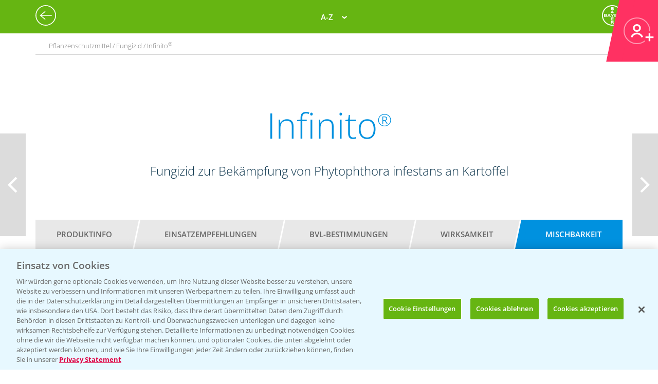

--- FILE ---
content_type: text/html; charset=utf-8
request_url: https://agrar.bayer.de/Pflanzenschutz/Pflanzenschutzmittel/Infinito/Mischbarkeit?r=MDQ5ODlmMWYtMzIxMS00OWNkLWI0MDgtMjcxOGEyZDM2ZDFl
body_size: 16562
content:


<html lang="de-DE">
<head>
    

<title>Mischbarkeit | Bayer CropScience Deutschland GmbH</title>

<meta name="DESCRIPTION" content="" />
<meta name="KEYWORDS" content="" />
<meta name="publisher" content="Bayer CropScience Deutschland GmbH" />
<meta name="title" content="Mischbarkeit | Bayer CropScience Deutschland GmbH" />
<meta name="author" content="Bayer CropScience Deutschland GmbH" />
<meta name="copyright" content="Bayer CropScience Deutschland GmbH, Monheim, Deutschland, Germany" />
<meta name="abstract" content="Bayer Agrar Deutschland Homepage: Pflanzenschutz, Produkte und News, Pflanzenschutzmittel" />
<meta name="page-topic" content="Bayer Agrar Deutschland , Pflanzenschutzmittel, Pflanzenschutz, Produkte, News, Einsatzempfehlung, Schädlinge, Unkräuter, Ungräser" />

        <!--Start SmartBanner configuration -->
        <meta name="smartbanner:title" content="Agrar Wetter">
        <meta name="smartbanner:author" content="Bayer CropScience Deutschland GmbH">
        <meta name="smartbanner:price" content="Kostenlos">
        <meta name="smartbanner:price-suffix-google" content=" bei Google Play">
        <meta name="smartbanner:price-suffix-apple" content=" im App Store">
        <meta name="smartbanner:icon-google" content="/Images/Agrar_Wetter_Icon_192.png">
        <meta name="smartbanner:icon-apple" content="/Images/Agrar_Wetter_Icon_192.png">
        <meta name="smartbanner:button" content="&Ouml;ffnen">
        <meta name="smartbanner:button-url-google" content="https://play.google.com/store/apps/details?id=de.bayercropscience">
        <meta name="smartbanner:button-url-apple" content="https://apps.apple.com/de/app/agrar-wetter/id373041892">
        <meta name="smartbanner:enabled-platforms" content="android,ios">
        <meta name="smartbanner:close-label" content="Schlie&szlig;en">
        <!--End SmartBanner configuration -->
        <link rel="stylesheet" href="/Content/smartbanner.min.css?v=1" />
        <script src="/Scripts/smartbanner.min.js?v=1"></script>
<meta property="og:site_name" content="Bayer CropScience Deutschland GmbH" />
<meta property="og:url" content="https://agrar.bayer.de/Pflanzenschutz/Pflanzenschutzmittel/Infinito/Mischbarkeit">
<meta property="og:title" content="Mischbarkeit | Bayer CropScience Deutschland GmbH" />
<meta property="og:description" content="" />
<meta property="og:image" content="" />
<meta property="og:type" content="website" />

<meta name="twitter:card" content="summary_large_image" />
<meta name="twitter:title" content="Mischbarkeit | Bayer CropScience Deutschland GmbH" />
<meta name="twitter:description" content="" />
<meta name="twitter:image" content="" />


<meta name="ROBOTS" content="INDEX,FOLLOW" />
<meta name="distribution" content="global" />
<meta name="language" content="de" />
<meta name="audience" content="Alle" />
<meta name="page-type" content="Pflanzenschutz, Produkte, News" />
<meta name="revisit-after" content="1 days" />
<meta http-equiv="content-type" content="text/html; charset=UTF-8">
<meta http-equiv="X-UA-Compatible" content="IE=edge">
<meta name="viewport" content="width=device-width,initial-scale=1.0,minimum-scale=1.0">

<link href="/bundles/BCSD/agrar_bayer_de/maincss?v=bEXZ47idIuJsB2Dic-osy6ZwmaUVZN3thPTkJl2-7NI1" rel="stylesheet"/>


<script>
    var langCode = 'de';
    var wwSite = 'AgrarBayerDe';
    var referrerId = 'MDQ5ODlmMWYtMzIxMS00OWNkLWI0MDgtMjcxOGEyZDM2ZDFl';
</script>
<script src="/bundles/BCSD/agrar_bayer_de/mainjs?v=BpmjtkXV0Bg_PbVZTMrCnZY2VZ142tWPyPBoKZqoOqw1"></script>


<link rel="apple-touch-icon" href="/-/media/BCS/Resources/touch-icons/bcs_128px.png" />
<link rel="apple-touch-icon-precomposed" sizes="128x128" href="/-/media/BCS/Resources/touch-icons/bcs_128px.png">
<link rel="shortcut icon" sizes="70x70" href="/-/media/BCS/Resources/touch-icons/bcs_70px.png">
<link rel="shortcut icon" sizes="128x128" href="/-/media/BCS/Resources/touch-icons/bcs_128px.png">
<link rel="shortcut icon" sizes="150x150" href="/-/media/BCS/Resources/touch-icons/bcs_150px.png">
<link rel="shortcut icon" sizes="310x310" href="/-/media/BCS/Resources/touch-icons/bcs_310px.png">

<meta name="msapplication-TileImage" content="/-/media/BCS/Resources/touch-icons/bcs_310px.png" />
<meta name="msapplication-square70x70logo" content="/-/media/BCS/Resources/touch-icons/bcs_70px.png" />
<meta name="msapplication-square150x150logo" content="/-/media/BCS/Resources/touch-icons/bcs_150px.png" />
<meta name="msapplication-square310x310logo" content="/-/media/BCS/Resources/touch-icons/bcs_310px.png" />

<!-- OneTrust Cookies Consent Notice start -->
    <script src="https://cdn.cookielaw.org/scripttemplates/otSDKStub.js" data-language="de" type="text/javascript" charset="UTF-8" data-domain-script="c3767701-58eb-46e8-ac02-507754e17729"></script>

<script type="text/javascript">
    function OptanonWrapper() { }
</script>
<!-- OneTrust Cookies Consent Notice end -->
<!-- Define event tracking function (_trackAnalytics)-->
<script type="text/javascript">window._trackAnalytics = function () { };</script>
<!-- Define Data Layer (digitalData) -->
<script type="text/javascript">
    window.digitalData = {/* Global Variables
*/};</script>
<!-- Call Adobe Launch Tag -->
<script src="https://assets.adobedtm.com/1dd6f8588eb5/9835170a4eb9/launch-EN53c70632546d47b69b072f38f5ebf5be.min.js"></script>
    <script src="/Scripts/BCSD/agrar_bayer_de/Cookies/gad.js"></script>
    <script type="text/javascript" src="https://platform-api.sharethis.com/js/sharethis.js#property=67fe301d6eb4310012fddf65&product=inline-share-buttons" async="async"></script>



</head>
<body class="">
    <div class="c__rail">
        <div id="railContent" class="c__rail-main-content">
            <div id="productList" class="modal product-list-wrapper">
    <div class="modal-header"><span class="modal-close"></span></div>
    <ul class="product-list">
            <li>
                <h4>A</h4>
                <ul>
                        <li><a class="he top track-link" href="/Produkte/ProductRedirect?ProductId=456&amp;r=MDQ5ODlmMWYtMzIxMS00OWNkLWI0MDgtMjcxOGEyZDM2ZDFl" data-type="SupportNavi" data-name="Produkte" data-action="Adengo®">Adengo<span class="super-text">®</span></a></li>
                        <li><a class="fu top track-link" href="/Produkte/ProductRedirect?ProductId=395&amp;r=MDQ5ODlmMWYtMzIxMS00OWNkLWI0MDgtMjcxOGEyZDM2ZDFl" data-type="SupportNavi" data-name="Produkte" data-action="Aliette® WG">Aliette<span class="super-text">®</span> WG</a></li>
                        <li><a class="dü track-link" href="/Produkte/ProductRedirect?ProductId=840&amp;r=MDQ5ODlmMWYtMzIxMS00OWNkLWI0MDgtMjcxOGEyZDM2ZDFl" data-type="SupportNavi" data-name="Produkte" data-action="AMBITION® AKTIVATOR">AMBITION<span class="super-text">®</span> AKTIVATOR</a></li>
                        <li><a class="fu top track-link" href="/Produkte/ProductRedirect?ProductId=688&amp;r=MDQ5ODlmMWYtMzIxMS00OWNkLWI0MDgtMjcxOGEyZDM2ZDFl" data-type="SupportNavi" data-name="Produkte" data-action="Ascra® Xpro">Ascra<span class="super-text">®</span> Xpro</a></li>
                        <li><a class="he track-link" href="/Produkte/ProductRedirect?ProductId=600&amp;r=MDQ5ODlmMWYtMzIxMS00OWNkLWI0MDgtMjcxOGEyZDM2ZDFl" data-type="SupportNavi" data-name="Produkte" data-action="Aspect®">Aspect<span class="super-text">®</span></a></li>
                        <li><a class="he top track-link" href="/Produkte/ProductRedirect?ProductId=682&amp;r=MDQ5ODlmMWYtMzIxMS00OWNkLWI0MDgtMjcxOGEyZDM2ZDFl" data-type="SupportNavi" data-name="Produkte" data-action="Atlantis® Flex">Atlantis<span class="super-text">®</span> Flex</a></li>
                        <li><a class="he top track-link" href="/Produkte/ProductRedirect?ProductId=732&amp;r=MDQ5ODlmMWYtMzIxMS00OWNkLWI0MDgtMjcxOGEyZDM2ZDFl" data-type="SupportNavi" data-name="Produkte" data-action="Atlantis® Flex Pack (Atlantis® Flex + Biopower®)">Atlantis<span class="super-text">®</span> Flex Pack (Atlantis<span class="super-text">®</span> Flex + Biopower<span class="super-text">®</span>)</a></li>
                        <li><a class="he track-link" href="/Produkte/ProductRedirect?ProductId=399&amp;r=MDQ5ODlmMWYtMzIxMS00OWNkLWI0MDgtMjcxOGEyZDM2ZDFl" data-type="SupportNavi" data-name="Produkte" data-action="Atlantis® OD">Atlantis<span class="super-text">®</span> OD</a></li>
                        <li><a class="he track-link" href="/Produkte/ProductRedirect?ProductId=400&amp;r=MDQ5ODlmMWYtMzIxMS00OWNkLWI0MDgtMjcxOGEyZDM2ZDFl" data-type="SupportNavi" data-name="Produkte" data-action="Attribut®">Attribut<span class="super-text">®</span></a></li>
                        <li><a class="he track-link" href="/Produkte/ProductRedirect?ProductId=857&amp;r=MDQ5ODlmMWYtMzIxMS00OWNkLWI0MDgtMjcxOGEyZDM2ZDFl" data-type="SupportNavi" data-name="Produkte" data-action="Auxo® Plus">Auxo<span class="super-text">®</span> Plus</a></li>
                        <li><a class="he track-link" href="/Produkte/ProductRedirect?ProductId=861&amp;r=MDQ5ODlmMWYtMzIxMS00OWNkLWI0MDgtMjcxOGEyZDM2ZDFl" data-type="SupportNavi" data-name="Produkte" data-action="Auxo® Plus Pack (Auxo® Plus + Mero®)">Auxo<span class="super-text">®</span> Plus Pack (Auxo<span class="super-text">®</span> Plus + Mero<span class="super-text">®</span>)</a></li>
                </ul>
            </li>
            <li>
                <h4>B</h4>
                <ul>
                        <li><a class="he top track-link" href="/Produkte/ProductRedirect?ProductId=403&amp;r=MDQ5ODlmMWYtMzIxMS00OWNkLWI0MDgtMjcxOGEyZDM2ZDFl" data-type="SupportNavi" data-name="Produkte" data-action="Bandur®">Bandur<span class="super-text">®</span></a></li>
                        <li><a class="be track-link" href="/Produkte/ProductRedirect?ProductId=875&amp;r=MDQ5ODlmMWYtMzIxMS00OWNkLWI0MDgtMjcxOGEyZDM2ZDFl" data-type="SupportNavi" data-name="Produkte" data-action="Bariton®">Bariton<span class="super-text">®</span></a></li>
                        <li><a class="he track-link" href="/Produkte/ProductRedirect?ProductId=769&amp;r=MDQ5ODlmMWYtMzIxMS00OWNkLWI0MDgtMjcxOGEyZDM2ZDFl" data-type="SupportNavi" data-name="Produkte" data-action="Betanal® Tandem®">Betanal<span class="super-text">®</span> Tandem<span class="super-text">®</span></a></li>
                        <li><a class="he top track-link" href="/Produkte/ProductRedirect?ProductId=771&amp;r=MDQ5ODlmMWYtMzIxMS00OWNkLWI0MDgtMjcxOGEyZDM2ZDFl" data-type="SupportNavi" data-name="Produkte" data-action="Betanal® Tandem® Pack (Betanal® Tandem® + Mero®)">Betanal<span class="super-text">®</span> Tandem<span class="super-text">®</span> Pack (Betanal<span class="super-text">®</span> Tandem<span class="super-text">®</span> + Mero<span class="super-text">®</span>)</a></li>
                        <li><a class="he track-link" href="/Produkte/ProductRedirect?ProductId=604&amp;r=MDQ5ODlmMWYtMzIxMS00OWNkLWI0MDgtMjcxOGEyZDM2ZDFl" data-type="SupportNavi" data-name="Produkte" data-action="Biopower®">Biopower<span class="super-text">®</span></a></li>
                </ul>
            </li>
            <li>
                <h4>C</h4>
                <ul>
                        <li><a class="he track-link" href="/Produkte/ProductRedirect?ProductId=411&amp;r=MDQ5ODlmMWYtMzIxMS00OWNkLWI0MDgtMjcxOGEyZDM2ZDFl" data-type="SupportNavi" data-name="Produkte" data-action="Cadou® SC">Cadou<span class="super-text">®</span> SC</a></li>
                        <li><a class="fu track-link" href="/Produkte/ProductRedirect?ProductId=843&amp;r=MDQ5ODlmMWYtMzIxMS00OWNkLWI0MDgtMjcxOGEyZDM2ZDFl" data-type="SupportNavi" data-name="Produkte" data-action="Cayunis®">Cayunis<span class="super-text">®</span></a></li>
                        <li><a class="fu track-link" href="/Produkte/ProductRedirect?ProductId=873&amp;r=MDQ5ODlmMWYtMzIxMS00OWNkLWI0MDgtMjcxOGEyZDM2ZDFl" data-type="SupportNavi" data-name="Produkte" data-action="Cayunis® Duo (Cayunis® + Jessico® One)">Cayunis<span class="super-text">®</span> Duo (Cayunis<span class="super-text">®</span> + Jessico<span class="super-text">®</span> One)</a></li>
                        <li><a class="wa top track-link" href="/Produkte/ProductRedirect?ProductId=414&amp;r=MDQ5ODlmMWYtMzIxMS00OWNkLWI0MDgtMjcxOGEyZDM2ZDFl" data-type="SupportNavi" data-name="Produkte" data-action="CCC 720®">CCC 720<span class="super-text">®</span></a></li>
                        <li><a class="fu track-link" href="/Produkte/ProductRedirect?ProductId=846&amp;r=MDQ5ODlmMWYtMzIxMS00OWNkLWI0MDgtMjcxOGEyZDM2ZDFl" data-type="SupportNavi" data-name="Produkte" data-action="Cello® Forte">Cello<span class="super-text">®</span> Forte</a></li>
                        <li><a class="wa top track-link" href="/Produkte/ProductRedirect?ProductId=598&amp;r=MDQ5ODlmMWYtMzIxMS00OWNkLWI0MDgtMjcxOGEyZDM2ZDFl" data-type="SupportNavi" data-name="Produkte" data-action="Cerone® 660">Cerone<span class="super-text">®</span> 660</a></li>
                        <li><a class="he track-link" href="/Produkte/ProductRedirect?ProductId=872&amp;r=MDQ5ODlmMWYtMzIxMS00OWNkLWI0MDgtMjcxOGEyZDM2ZDFl" data-type="SupportNavi" data-name="Produkte" data-action="COFENO®">COFENO<span class="super-text">®</span></a></li>
                </ul>
            </li>
            <li>
                <h4>D</h4>
                <ul>
                        <li><a class="in track-link" href="/Produkte/ProductRedirect?ProductId=618&amp;r=MDQ5ODlmMWYtMzIxMS00OWNkLWI0MDgtMjcxOGEyZDM2ZDFl" data-type="SupportNavi" data-name="Produkte" data-action="Decis® forte">Decis<span class="super-text">®</span> forte</a></li>
                        <li><a class="fu track-link" href="/Produkte/ProductRedirect?ProductId=782&amp;r=MDQ5ODlmMWYtMzIxMS00OWNkLWI0MDgtMjcxOGEyZDM2ZDFl" data-type="SupportNavi" data-name="Produkte" data-action="Delaro® Forte">Delaro<span class="super-text">®</span> Forte</a></li>
                        <li><a class="he track-link" href="/Produkte/ProductRedirect?ProductId=807&amp;r=MDQ5ODlmMWYtMzIxMS00OWNkLWI0MDgtMjcxOGEyZDM2ZDFl" data-type="SupportNavi" data-name="Produkte" data-action="Delion®">Delion<span class="super-text">®</span></a></li>
                        <li><a class="sg top track-link" href="/Produkte/ProductRedirect?SeedId=150&amp;r=MDQ5ODlmMWYtMzIxMS00OWNkLWI0MDgtMjcxOGEyZDM2ZDFl" data-type="SupportNavi" data-name="Produkte" data-action="DK Exantra">DK Exantra</a></li>
                        <li><a class="sg track-link" href="/Produkte/ProductRedirect?SeedId=106&amp;r=MDQ5ODlmMWYtMzIxMS00OWNkLWI0MDgtMjcxOGEyZDM2ZDFl" data-type="SupportNavi" data-name="Produkte" data-action="DK Exaura">DK Exaura</a></li>
                        <li><a class="sg top track-link" href="/Produkte/ProductRedirect?SeedId=81&amp;r=MDQ5ODlmMWYtMzIxMS00OWNkLWI0MDgtMjcxOGEyZDM2ZDFl" data-type="SupportNavi" data-name="Produkte" data-action="DK Exbury">DK Exbury</a></li>
                        <li><a class="sg top track-link" href="/Produkte/ProductRedirect?SeedId=14&amp;r=MDQ5ODlmMWYtMzIxMS00OWNkLWI0MDgtMjcxOGEyZDM2ZDFl" data-type="SupportNavi" data-name="Produkte" data-action="DK Excited">DK Excited</a></li>
                        <li><a class="sg top track-link" href="/Produkte/ProductRedirect?SeedId=83&amp;r=MDQ5ODlmMWYtMzIxMS00OWNkLWI0MDgtMjcxOGEyZDM2ZDFl" data-type="SupportNavi" data-name="Produkte" data-action="DK Expose">DK Expose</a></li>
                        <li><a class="sg track-link" href="/Produkte/ProductRedirect?SeedId=85&amp;r=MDQ5ODlmMWYtMzIxMS00OWNkLWI0MDgtMjcxOGEyZDM2ZDFl" data-type="SupportNavi" data-name="Produkte" data-action="DK Immortal CL">DK Immortal CL</a></li>
                        <li><a class="sg track-link" href="/Produkte/ProductRedirect?SeedId=145&amp;r=MDQ5ODlmMWYtMzIxMS00OWNkLWI0MDgtMjcxOGEyZDM2ZDFl" data-type="SupportNavi" data-name="Produkte" data-action="DK Plener">DK Plener</a></li>
                        <li><a class="sg track-link" href="/Produkte/ProductRedirect?SeedId=24&amp;r=MDQ5ODlmMWYtMzIxMS00OWNkLWI0MDgtMjcxOGEyZDM2ZDFl" data-type="SupportNavi" data-name="Produkte" data-action="DKC 2788">DKC 2788</a></li>
                        <li><a class="sg track-link" href="/Produkte/ProductRedirect?SeedId=146&amp;r=MDQ5ODlmMWYtMzIxMS00OWNkLWI0MDgtMjcxOGEyZDM2ZDFl" data-type="SupportNavi" data-name="Produkte" data-action="DKC 2956">DKC 2956</a></li>
                        <li><a class="sg track-link" href="/Produkte/ProductRedirect?SeedId=25&amp;r=MDQ5ODlmMWYtMzIxMS00OWNkLWI0MDgtMjcxOGEyZDM2ZDFl" data-type="SupportNavi" data-name="Produkte" data-action="DKC 2972">DKC 2972</a></li>
                        <li><a class="sg top track-link" href="/Produkte/ProductRedirect?SeedId=27&amp;r=MDQ5ODlmMWYtMzIxMS00OWNkLWI0MDgtMjcxOGEyZDM2ZDFl" data-type="SupportNavi" data-name="Produkte" data-action="DKC 2990">DKC 2990</a></li>
                        <li><a class="sg track-link" href="/Produkte/ProductRedirect?SeedId=109&amp;r=MDQ5ODlmMWYtMzIxMS00OWNkLWI0MDgtMjcxOGEyZDM2ZDFl" data-type="SupportNavi" data-name="Produkte" data-action="DKC 3012">DKC 3012</a></li>
                        <li><a class="sg track-link" href="/Produkte/ProductRedirect?SeedId=147&amp;r=MDQ5ODlmMWYtMzIxMS00OWNkLWI0MDgtMjcxOGEyZDM2ZDFl" data-type="SupportNavi" data-name="Produkte" data-action="DKC 3059">DKC 3059</a></li>
                        <li><a class="sg top track-link" href="/Produkte/ProductRedirect?SeedId=110&amp;r=MDQ5ODlmMWYtMzIxMS00OWNkLWI0MDgtMjcxOGEyZDM2ZDFl" data-type="SupportNavi" data-name="Produkte" data-action="DKC 3117">DKC 3117</a></li>
                        <li><a class="sg top track-link" href="/Produkte/ProductRedirect?SeedId=130&amp;r=MDQ5ODlmMWYtMzIxMS00OWNkLWI0MDgtMjcxOGEyZDM2ZDFl" data-type="SupportNavi" data-name="Produkte" data-action="DKC 3144">DKC 3144</a></li>
                        <li><a class="sg track-link" href="/Produkte/ProductRedirect?SeedId=140&amp;r=MDQ5ODlmMWYtMzIxMS00OWNkLWI0MDgtMjcxOGEyZDM2ZDFl" data-type="SupportNavi" data-name="Produkte" data-action="DKC 3148">DKC 3148</a></li>
                        <li><a class="sg track-link" href="/Produkte/ProductRedirect?SeedId=139&amp;r=MDQ5ODlmMWYtMzIxMS00OWNkLWI0MDgtMjcxOGEyZDM2ZDFl" data-type="SupportNavi" data-name="Produkte" data-action="DKC 3149">DKC 3149</a></li>
                        <li><a class="sg top track-link" href="/Produkte/ProductRedirect?SeedId=69&amp;r=MDQ5ODlmMWYtMzIxMS00OWNkLWI0MDgtMjcxOGEyZDM2ZDFl" data-type="SupportNavi" data-name="Produkte" data-action="DKC 3201">DKC 3201</a></li>
                        <li><a class="sg track-link" href="/Produkte/ProductRedirect?SeedId=70&amp;r=MDQ5ODlmMWYtMzIxMS00OWNkLWI0MDgtMjcxOGEyZDM2ZDFl" data-type="SupportNavi" data-name="Produkte" data-action="DKC 3218">DKC 3218</a></li>
                        <li><a class="sg track-link" href="/Produkte/ProductRedirect?SeedId=111&amp;r=MDQ5ODlmMWYtMzIxMS00OWNkLWI0MDgtMjcxOGEyZDM2ZDFl" data-type="SupportNavi" data-name="Produkte" data-action="DKC 3305">DKC 3305</a></li>
                        <li><a class="sg top track-link" href="/Produkte/ProductRedirect?SeedId=120&amp;r=MDQ5ODlmMWYtMzIxMS00OWNkLWI0MDgtMjcxOGEyZDM2ZDFl" data-type="SupportNavi" data-name="Produkte" data-action="DKC 3323">DKC 3323</a></li>
                        <li><a class="sg top track-link" href="/Produkte/ProductRedirect?SeedId=122&amp;r=MDQ5ODlmMWYtMzIxMS00OWNkLWI0MDgtMjcxOGEyZDM2ZDFl" data-type="SupportNavi" data-name="Produkte" data-action="DKC 3327">DKC 3327</a></li>
                        <li><a class="sg track-link" href="/Produkte/ProductRedirect?SeedId=141&amp;r=MDQ5ODlmMWYtMzIxMS00OWNkLWI0MDgtMjcxOGEyZDM2ZDFl" data-type="SupportNavi" data-name="Produkte" data-action="DKC 3342">DKC 3342</a></li>
                        <li><a class="sg top track-link" href="/Produkte/ProductRedirect?SeedId=131&amp;r=MDQ5ODlmMWYtMzIxMS00OWNkLWI0MDgtMjcxOGEyZDM2ZDFl" data-type="SupportNavi" data-name="Produkte" data-action="DKC 3346">DKC 3346</a></li>
                        <li><a class="sg track-link" href="/Produkte/ProductRedirect?SeedId=35&amp;r=MDQ5ODlmMWYtMzIxMS00OWNkLWI0MDgtMjcxOGEyZDM2ZDFl" data-type="SupportNavi" data-name="Produkte" data-action="DKC 3350">DKC 3350</a></li>
                        <li><a class="sg track-link" href="/Produkte/ProductRedirect?SeedId=148&amp;r=MDQ5ODlmMWYtMzIxMS00OWNkLWI0MDgtMjcxOGEyZDM2ZDFl" data-type="SupportNavi" data-name="Produkte" data-action="DKC 3357">DKC 3357</a></li>
                        <li><a class="sg track-link" href="/Produkte/ProductRedirect?SeedId=93&amp;r=MDQ5ODlmMWYtMzIxMS00OWNkLWI0MDgtMjcxOGEyZDM2ZDFl" data-type="SupportNavi" data-name="Produkte" data-action="DKC 3400">DKC 3400</a></li>
                        <li><a class="sg top track-link" href="/Produkte/ProductRedirect?SeedId=95&amp;r=MDQ5ODlmMWYtMzIxMS00OWNkLWI0MDgtMjcxOGEyZDM2ZDFl" data-type="SupportNavi" data-name="Produkte" data-action="DKC 3414">DKC 3414</a></li>
                        <li><a class="sg top track-link" href="/Produkte/ProductRedirect?SeedId=96&amp;r=MDQ5ODlmMWYtMzIxMS00OWNkLWI0MDgtMjcxOGEyZDM2ZDFl" data-type="SupportNavi" data-name="Produkte" data-action="DKC 3418">DKC 3418</a></li>
                        <li><a class="sg top track-link" href="/Produkte/ProductRedirect?SeedId=97&amp;r=MDQ5ODlmMWYtMzIxMS00OWNkLWI0MDgtMjcxOGEyZDM2ZDFl" data-type="SupportNavi" data-name="Produkte" data-action="DKC 3419">DKC 3419</a></li>
                        <li><a class="sg track-link" href="/Produkte/ProductRedirect?SeedId=119&amp;r=MDQ5ODlmMWYtMzIxMS00OWNkLWI0MDgtMjcxOGEyZDM2ZDFl" data-type="SupportNavi" data-name="Produkte" data-action="DKC 3434">DKC 3434</a></li>
                        <li><a class="sg top track-link" href="/Produkte/ProductRedirect?SeedId=112&amp;r=MDQ5ODlmMWYtMzIxMS00OWNkLWI0MDgtMjcxOGEyZDM2ZDFl" data-type="SupportNavi" data-name="Produkte" data-action="DKC 3438">DKC 3438</a></li>
                        <li><a class="sg track-link" href="/Produkte/ProductRedirect?SeedId=155&amp;r=MDQ5ODlmMWYtMzIxMS00OWNkLWI0MDgtMjcxOGEyZDM2ZDFl" data-type="SupportNavi" data-name="Produkte" data-action="DKC 3442">DKC 3442</a></li>
                        <li><a class="sg track-link" href="/Produkte/ProductRedirect?SeedId=142&amp;r=MDQ5ODlmMWYtMzIxMS00OWNkLWI0MDgtMjcxOGEyZDM2ZDFl" data-type="SupportNavi" data-name="Produkte" data-action="DKC 3443">DKC 3443</a></li>
                        <li><a class="sg track-link" href="/Produkte/ProductRedirect?SeedId=4&amp;r=MDQ5ODlmMWYtMzIxMS00OWNkLWI0MDgtMjcxOGEyZDM2ZDFl" data-type="SupportNavi" data-name="Produkte" data-action="DKC 3450">DKC 3450</a></li>
                        <li><a class="sg track-link" href="/Produkte/ProductRedirect?SeedId=151&amp;r=MDQ5ODlmMWYtMzIxMS00OWNkLWI0MDgtMjcxOGEyZDM2ZDFl" data-type="SupportNavi" data-name="Produkte" data-action="DKC 3464">DKC 3464</a></li>
                        <li><a class="sg track-link" href="/Produkte/ProductRedirect?SeedId=149&amp;r=MDQ5ODlmMWYtMzIxMS00OWNkLWI0MDgtMjcxOGEyZDM2ZDFl" data-type="SupportNavi" data-name="Produkte" data-action="DKC 3467">DKC 3467</a></li>
                        <li><a class="sg track-link" href="/Produkte/ProductRedirect?SeedId=98&amp;r=MDQ5ODlmMWYtMzIxMS00OWNkLWI0MDgtMjcxOGEyZDM2ZDFl" data-type="SupportNavi" data-name="Produkte" data-action="DKC 3513">DKC 3513</a></li>
                        <li><a class="sg track-link" href="/Produkte/ProductRedirect?SeedId=125&amp;r=MDQ5ODlmMWYtMzIxMS00OWNkLWI0MDgtMjcxOGEyZDM2ZDFl" data-type="SupportNavi" data-name="Produkte" data-action="DKC 3539">DKC 3539</a></li>
                        <li><a class="sg track-link" href="/Produkte/ProductRedirect?SeedId=41&amp;r=MDQ5ODlmMWYtMzIxMS00OWNkLWI0MDgtMjcxOGEyZDM2ZDFl" data-type="SupportNavi" data-name="Produkte" data-action="DKC 3575">DKC 3575</a></li>
                        <li><a class="sg track-link" href="/Produkte/ProductRedirect?SeedId=152&amp;r=MDQ5ODlmMWYtMzIxMS00OWNkLWI0MDgtMjcxOGEyZDM2ZDFl" data-type="SupportNavi" data-name="Produkte" data-action="DKC 3653">DKC 3653</a></li>
                        <li><a class="sg track-link" href="/Produkte/ProductRedirect?SeedId=115&amp;r=MDQ5ODlmMWYtMzIxMS00OWNkLWI0MDgtMjcxOGEyZDM2ZDFl" data-type="SupportNavi" data-name="Produkte" data-action="DKC 3710">DKC 3710</a></li>
                        <li><a class="sg top track-link" href="/Produkte/ProductRedirect?SeedId=123&amp;r=MDQ5ODlmMWYtMzIxMS00OWNkLWI0MDgtMjcxOGEyZDM2ZDFl" data-type="SupportNavi" data-name="Produkte" data-action="DKC 3719">DKC 3719</a></li>
                        <li><a class="sg track-link" href="/Produkte/ProductRedirect?SeedId=156&amp;r=MDQ5ODlmMWYtMzIxMS00OWNkLWI0MDgtMjcxOGEyZDM2ZDFl" data-type="SupportNavi" data-name="Produkte" data-action="DKC 3747">DKC 3747</a></li>
                        <li><a class="sg track-link" href="/Produkte/ProductRedirect?SeedId=153&amp;r=MDQ5ODlmMWYtMzIxMS00OWNkLWI0MDgtMjcxOGEyZDM2ZDFl" data-type="SupportNavi" data-name="Produkte" data-action="DKC 3850">DKC 3850</a></li>
                        <li><a class="sg track-link" href="/Produkte/ProductRedirect?SeedId=56&amp;r=MDQ5ODlmMWYtMzIxMS00OWNkLWI0MDgtMjcxOGEyZDM2ZDFl" data-type="SupportNavi" data-name="Produkte" data-action="DKC 3888">DKC 3888</a></li>
                        <li><a class="sg track-link" href="/Produkte/ProductRedirect?SeedId=124&amp;r=MDQ5ODlmMWYtMzIxMS00OWNkLWI0MDgtMjcxOGEyZDM2ZDFl" data-type="SupportNavi" data-name="Produkte" data-action="DKC 3924">DKC 3924</a></li>
                        <li><a class="sg track-link" href="/Produkte/ProductRedirect?SeedId=132&amp;r=MDQ5ODlmMWYtMzIxMS00OWNkLWI0MDgtMjcxOGEyZDM2ZDFl" data-type="SupportNavi" data-name="Produkte" data-action="DKC 3937">DKC 3937</a></li>
                        <li><a class="sg track-link" href="/Produkte/ProductRedirect?SeedId=47&amp;r=MDQ5ODlmMWYtMzIxMS00OWNkLWI0MDgtMjcxOGEyZDM2ZDFl" data-type="SupportNavi" data-name="Produkte" data-action="DKC 3990">DKC 3990</a></li>
                        <li><a class="sg track-link" href="/Produkte/ProductRedirect?SeedId=133&amp;r=MDQ5ODlmMWYtMzIxMS00OWNkLWI0MDgtMjcxOGEyZDM2ZDFl" data-type="SupportNavi" data-name="Produkte" data-action="DKC 4031">DKC 4031</a></li>
                        <li><a class="sg top track-link" href="/Produkte/ProductRedirect?SeedId=127&amp;r=MDQ5ODlmMWYtMzIxMS00OWNkLWI0MDgtMjcxOGEyZDM2ZDFl" data-type="SupportNavi" data-name="Produkte" data-action="DKC 4038">DKC 4038</a></li>
                        <li><a class="sg track-link" href="/Produkte/ProductRedirect?SeedId=134&amp;r=MDQ5ODlmMWYtMzIxMS00OWNkLWI0MDgtMjcxOGEyZDM2ZDFl" data-type="SupportNavi" data-name="Produkte" data-action="DKC 4042">DKC 4042</a></li>
                        <li><a class="sg track-link" href="/Produkte/ProductRedirect?SeedId=101&amp;r=MDQ5ODlmMWYtMzIxMS00OWNkLWI0MDgtMjcxOGEyZDM2ZDFl" data-type="SupportNavi" data-name="Produkte" data-action="DKC 4109">DKC 4109</a></li>
                        <li><a class="sg track-link" href="/Produkte/ProductRedirect?SeedId=80&amp;r=MDQ5ODlmMWYtMzIxMS00OWNkLWI0MDgtMjcxOGEyZDM2ZDFl" data-type="SupportNavi" data-name="Produkte" data-action="DKC 4162">DKC 4162</a></li>
                        <li><a class="sg track-link" href="/Produkte/ProductRedirect?SeedId=49&amp;r=MDQ5ODlmMWYtMzIxMS00OWNkLWI0MDgtMjcxOGEyZDM2ZDFl" data-type="SupportNavi" data-name="Produkte" data-action="DKC 4279">DKC 4279</a></li>
                        <li><a class="sg top track-link" href="/Produkte/ProductRedirect?SeedId=121&amp;r=MDQ5ODlmMWYtMzIxMS00OWNkLWI0MDgtMjcxOGEyZDM2ZDFl" data-type="SupportNavi" data-name="Produkte" data-action="DKC 4320">DKC 4320</a></li>
                        <li><a class="sg track-link" href="/Produkte/ProductRedirect?SeedId=128&amp;r=MDQ5ODlmMWYtMzIxMS00OWNkLWI0MDgtMjcxOGEyZDM2ZDFl" data-type="SupportNavi" data-name="Produkte" data-action="DKC 4416">DKC 4416</a></li>
                        <li><a class="sg track-link" href="/Produkte/ProductRedirect?SeedId=135&amp;r=MDQ5ODlmMWYtMzIxMS00OWNkLWI0MDgtMjcxOGEyZDM2ZDFl" data-type="SupportNavi" data-name="Produkte" data-action="DKC 4539">DKC 4539</a></li>
                        <li><a class="sg track-link" href="/Produkte/ProductRedirect?SeedId=136&amp;r=MDQ5ODlmMWYtMzIxMS00OWNkLWI0MDgtMjcxOGEyZDM2ZDFl" data-type="SupportNavi" data-name="Produkte" data-action="DKC 4540">DKC 4540</a></li>
                        <li><a class="sg track-link" href="/Produkte/ProductRedirect?SeedId=74&amp;r=MDQ5ODlmMWYtMzIxMS00OWNkLWI0MDgtMjcxOGEyZDM2ZDFl" data-type="SupportNavi" data-name="Produkte" data-action="DKC 4603">DKC 4603</a></li>
                        <li><a class="sg track-link" href="/Produkte/ProductRedirect?SeedId=102&amp;r=MDQ5ODlmMWYtMzIxMS00OWNkLWI0MDgtMjcxOGEyZDM2ZDFl" data-type="SupportNavi" data-name="Produkte" data-action="DKC 4611">DKC 4611</a></li>
                        <li><a class="sg track-link" href="/Produkte/ProductRedirect?SeedId=157&amp;r=MDQ5ODlmMWYtMzIxMS00OWNkLWI0MDgtMjcxOGEyZDM2ZDFl" data-type="SupportNavi" data-name="Produkte" data-action="DKC 4646">DKC 4646</a></li>
                        <li><a class="sg track-link" href="/Produkte/ProductRedirect?SeedId=103&amp;r=MDQ5ODlmMWYtMzIxMS00OWNkLWI0MDgtMjcxOGEyZDM2ZDFl" data-type="SupportNavi" data-name="Produkte" data-action="DKC 4712">DKC 4712</a></li>
                        <li><a class="sg track-link" href="/Produkte/ProductRedirect?SeedId=75&amp;r=MDQ5ODlmMWYtMzIxMS00OWNkLWI0MDgtMjcxOGEyZDM2ZDFl" data-type="SupportNavi" data-name="Produkte" data-action="DKC 4908">DKC 4908</a></li>
                        <li><a class="sg top track-link" href="/Produkte/ProductRedirect?SeedId=137&amp;r=MDQ5ODlmMWYtMzIxMS00OWNkLWI0MDgtMjcxOGEyZDM2ZDFl" data-type="SupportNavi" data-name="Produkte" data-action="DKC 5029">DKC 5029</a></li>
                        <li><a class="sg top track-link" href="/Produkte/ProductRedirect?SeedId=76&amp;r=MDQ5ODlmMWYtMzIxMS00OWNkLWI0MDgtMjcxOGEyZDM2ZDFl" data-type="SupportNavi" data-name="Produkte" data-action="DKC 5092">DKC 5092</a></li>
                        <li><a class="sg track-link" href="/Produkte/ProductRedirect?SeedId=114&amp;r=MDQ5ODlmMWYtMzIxMS00OWNkLWI0MDgtMjcxOGEyZDM2ZDFl" data-type="SupportNavi" data-name="Produkte" data-action="DKC 5110">DKC 5110</a></li>
                        <li><a class="sg track-link" href="/Produkte/ProductRedirect?SeedId=138&amp;r=MDQ5ODlmMWYtMzIxMS00OWNkLWI0MDgtMjcxOGEyZDM2ZDFl" data-type="SupportNavi" data-name="Produkte" data-action="DKC 5148">DKC 5148</a></li>
                        <li><a class="sg track-link" href="/Produkte/ProductRedirect?SeedId=104&amp;r=MDQ5ODlmMWYtMzIxMS00OWNkLWI0MDgtMjcxOGEyZDM2ZDFl" data-type="SupportNavi" data-name="Produkte" data-action="DKC 5206">DKC 5206</a></li>
                        <li><a class="sg track-link" href="/Produkte/ProductRedirect?SeedId=118&amp;r=MDQ5ODlmMWYtMzIxMS00OWNkLWI0MDgtMjcxOGEyZDM2ZDFl" data-type="SupportNavi" data-name="Produkte" data-action="DMH 591">DMH 591</a></li>
                        <li><a class="he track-link" href="/Produkte/ProductRedirect?ProductId=844&amp;r=MDQ5ODlmMWYtMzIxMS00OWNkLWI0MDgtMjcxOGEyZDM2ZDFl" data-type="SupportNavi" data-name="Produkte" data-action="Durano® MAX">Durano<span class="super-text">®</span> MAX</a></li>
                </ul>
            </li>
            <li>
                <h4>F</h4>
                <ul>
                        <li><a class="fu track-link" href="/Produkte/ProductRedirect?ProductId=463&amp;r=MDQ5ODlmMWYtMzIxMS00OWNkLWI0MDgtMjcxOGEyZDM2ZDFl" data-type="SupportNavi" data-name="Produkte" data-action="Fandango®">Fandango<span class="super-text">®</span></a></li>
                        <li><a class="fu track-link" href="/Produkte/ProductRedirect?ProductId=422&amp;r=MDQ5ODlmMWYtMzIxMS00OWNkLWI0MDgtMjcxOGEyZDM2ZDFl" data-type="SupportNavi" data-name="Produkte" data-action="Flint®">Flint<span class="super-text">®</span></a></li>
                        <li><a class="in track-link" href="/Produkte/ProductRedirect?ProductId=757&amp;r=MDQ5ODlmMWYtMzIxMS00OWNkLWI0MDgtMjcxOGEyZDM2ZDFl" data-type="SupportNavi" data-name="Produkte" data-action="FLiPPER®">FLiPPER<span class="super-text">®</span></a></li>
                        <li><a class="he track-link" href="/Produkte/ProductRedirect?ProductId=866&amp;r=MDQ5ODlmMWYtMzIxMS00OWNkLWI0MDgtMjcxOGEyZDM2ZDFl" data-type="SupportNavi" data-name="Produkte" data-action="Fluva® 100">Fluva<span class="super-text">®</span> 100</a></li>
                        <li><a class="fu track-link" href="/Produkte/ProductRedirect?ProductId=423&amp;r=MDQ5ODlmMWYtMzIxMS00OWNkLWI0MDgtMjcxOGEyZDM2ZDFl" data-type="SupportNavi" data-name="Produkte" data-action="Folicur®">Folicur<span class="super-text">®</span></a></li>
                </ul>
            </li>
            <li>
                <h4>H</h4>
                <ul>
                        <li><a class="he track-link" href="/Produkte/ProductRedirect?ProductId=427&amp;r=MDQ5ODlmMWYtMzIxMS00OWNkLWI0MDgtMjcxOGEyZDM2ZDFl" data-type="SupportNavi" data-name="Produkte" data-action="Husar® OD">Husar<span class="super-text">®</span> OD</a></li>
                        <li><a class="he top track-link" href="/Produkte/ProductRedirect?ProductId=601&amp;r=MDQ5ODlmMWYtMzIxMS00OWNkLWI0MDgtMjcxOGEyZDM2ZDFl" data-type="SupportNavi" data-name="Produkte" data-action="Husar® Plus">Husar<span class="super-text">®</span> Plus</a></li>
                        <li><a class="he track-link" href="/Produkte/ProductRedirect?ProductId=654&amp;r=MDQ5ODlmMWYtMzIxMS00OWNkLWI0MDgtMjcxOGEyZDM2ZDFl" data-type="SupportNavi" data-name="Produkte" data-action="Husar® Plus Pack (Husar® Plus + Mero®)">Husar<span class="super-text">®</span> Plus Pack (Husar<span class="super-text">®</span> Plus + Mero<span class="super-text">®</span>)</a></li>
                </ul>
            </li>
            <li>
                <h4>I</h4>
                <ul>
                        <li><a class="he track-link" href="/Produkte/ProductRedirect?ProductId=758&amp;r=MDQ5ODlmMWYtMzIxMS00OWNkLWI0MDgtMjcxOGEyZDM2ZDFl" data-type="SupportNavi" data-name="Produkte" data-action="Incelo®">Incelo<span class="super-text">®</span></a></li>
                        <li><a class="he track-link" href="/Produkte/ProductRedirect?ProductId=799&amp;r=MDQ5ODlmMWYtMzIxMS00OWNkLWI0MDgtMjcxOGEyZDM2ZDFl" data-type="SupportNavi" data-name="Produkte" data-action="Incelo® Komplett (Incelo® + Biopower® und Husar® OD)">Incelo<span class="super-text">®</span> Komplett (Incelo<span class="super-text">®</span> + Biopower<span class="super-text">®</span> und Husar<span class="super-text">®</span> OD)</a></li>
                        <li><a class="fu top track-link" href="/Produkte/ProductRedirect?ProductId=428&amp;r=MDQ5ODlmMWYtMzIxMS00OWNkLWI0MDgtMjcxOGEyZDM2ZDFl" data-type="SupportNavi" data-name="Produkte" data-action="Infinito®">Infinito<span class="super-text">®</span></a></li>
                        <li><a class="he track-link" href="/Produkte/ProductRedirect?ProductId=826&amp;r=MDQ5ODlmMWYtMzIxMS00OWNkLWI0MDgtMjcxOGEyZDM2ZDFl" data-type="SupportNavi" data-name="Produkte" data-action="Inixio® Plus">Inixio<span class="super-text">®</span> Plus</a></li>
                        <li><a class="he top track-link" href="/Produkte/ProductRedirect?ProductId=793&amp;r=MDQ5ODlmMWYtMzIxMS00OWNkLWI0MDgtMjcxOGEyZDM2ZDFl" data-type="SupportNavi" data-name="Produkte" data-action="Inixio® Plus Pack (Inixio® Plus + Biopower®)">Inixio<span class="super-text">®</span> Plus Pack (Inixio<span class="super-text">®</span> Plus + Biopower<span class="super-text">®</span>)</a></li>
                        <li><a class="fu top track-link" href="/Produkte/ProductRedirect?ProductId=577&amp;r=MDQ5ODlmMWYtMzIxMS00OWNkLWI0MDgtMjcxOGEyZDM2ZDFl" data-type="SupportNavi" data-name="Produkte" data-action="Input® Classic">Input<span class="super-text">®</span> Classic</a></li>
                        <li><a class="fu top track-link" href="/Produkte/ProductRedirect?ProductId=734&amp;r=MDQ5ODlmMWYtMzIxMS00OWNkLWI0MDgtMjcxOGEyZDM2ZDFl" data-type="SupportNavi" data-name="Produkte" data-action="Input® Triple">Input<span class="super-text">®</span> Triple</a></li>
                        <li><a class="be track-link" href="/Produkte/ProductRedirect?ProductId=390&amp;r=MDQ5ODlmMWYtMzIxMS00OWNkLWI0MDgtMjcxOGEyZDM2ZDFl" data-type="SupportNavi" data-name="Produkte" data-action="Inteco®">Inteco<span class="super-text">®</span></a></li>
                        <li><a class="he track-link" href="/Produkte/ProductRedirect?ProductId=856&amp;r=MDQ5ODlmMWYtMzIxMS00OWNkLWI0MDgtMjcxOGEyZDM2ZDFl" data-type="SupportNavi" data-name="Produkte" data-action="Itineris® Kombi">Itineris<span class="super-text">®</span> Kombi</a></li>
                        <li><a class="he track-link" href="/Produkte/ProductRedirect?ProductId=860&amp;r=MDQ5ODlmMWYtMzIxMS00OWNkLWI0MDgtMjcxOGEyZDM2ZDFl" data-type="SupportNavi" data-name="Produkte" data-action="Itineris® Kombi Pack (Itineris® Kombi + Mero®)">Itineris<span class="super-text">®</span> Kombi Pack (Itineris<span class="super-text">®</span> Kombi + Mero<span class="super-text">®</span>)</a></li>
                </ul>
            </li>
            <li>
                <h4>J</h4>
                <ul>
                        <li><a class="fu track-link" href="/Produkte/ProductRedirect?ProductId=862&amp;r=MDQ5ODlmMWYtMzIxMS00OWNkLWI0MDgtMjcxOGEyZDM2ZDFl" data-type="SupportNavi" data-name="Produkte" data-action="Jessico® Duo Pack (Jessico® One + Silvron®)">Jessico<span class="super-text">®</span> Duo Pack (Jessico<span class="super-text">®</span> One + Silvron<span class="super-text">®</span>)</a></li>
                        <li><a class="fu track-link" href="/Produkte/ProductRedirect?ProductId=845&amp;r=MDQ5ODlmMWYtMzIxMS00OWNkLWI0MDgtMjcxOGEyZDM2ZDFl" data-type="SupportNavi" data-name="Produkte" data-action="Jessico® One">Jessico<span class="super-text">®</span> One</a></li>
                </ul>
            </li>
            <li>
                <h4>K</h4>
                <ul>
                        <li><a class="he track-link" href="/Produkte/ProductRedirect?ProductId=850&amp;r=MDQ5ODlmMWYtMzIxMS00OWNkLWI0MDgtMjcxOGEyZDM2ZDFl" data-type="SupportNavi" data-name="Produkte" data-action="Kalenkoa® Star">Kalenkoa<span class="super-text">®</span> Star</a></li>
                        <li><a class="he track-link" href="/Produkte/ProductRedirect?ProductId=863&amp;r=MDQ5ODlmMWYtMzIxMS00OWNkLWI0MDgtMjcxOGEyZDM2ZDFl" data-type="SupportNavi" data-name="Produkte" data-action="Kalenkoa® Star Pack (Kalenkoa® Star + Biopower®)">Kalenkoa<span class="super-text">®</span> Star Pack (Kalenkoa<span class="super-text">®</span> Star + Biopower<span class="super-text">®</span>)</a></li>
                </ul>
            </li>
            <li>
                <h4>L</h4>
                <ul>
                        <li><a class="he top track-link" href="/Produkte/ProductRedirect?ProductId=432&amp;r=MDQ5ODlmMWYtMzIxMS00OWNkLWI0MDgtMjcxOGEyZDM2ZDFl" data-type="SupportNavi" data-name="Produkte" data-action="Laudis®">Laudis<span class="super-text">®</span></a></li>
                        <li><a class="he track-link" href="/Produkte/ProductRedirect?ProductId=635&amp;r=MDQ5ODlmMWYtMzIxMS00OWNkLWI0MDgtMjcxOGEyZDM2ZDFl" data-type="SupportNavi" data-name="Produkte" data-action="Laudis® Aspect® Pack ">Laudis<span class="super-text">®</span> Aspect<span class="super-text">®</span> Pack</a></li>
                        <li><a class="he track-link" href="/Produkte/ProductRedirect?ProductId=809&amp;r=MDQ5ODlmMWYtMzIxMS00OWNkLWI0MDgtMjcxOGEyZDM2ZDFl" data-type="SupportNavi" data-name="Produkte" data-action="Laudis® Plus (Laudis® + Delion®)">Laudis<span class="super-text">®</span> Plus (Laudis<span class="super-text">®</span> + Delion<span class="super-text">®</span>)</a></li>
                        <li><a class="fu track-link" href="/Produkte/ProductRedirect?ProductId=713&amp;r=MDQ5ODlmMWYtMzIxMS00OWNkLWI0MDgtMjcxOGEyZDM2ZDFl" data-type="SupportNavi" data-name="Produkte" data-action="Luna® Care">Luna<span class="super-text">®</span> Care</a></li>
                        <li><a class="fu top track-link" href="/Produkte/ProductRedirect?ProductId=554&amp;r=MDQ5ODlmMWYtMzIxMS00OWNkLWI0MDgtMjcxOGEyZDM2ZDFl" data-type="SupportNavi" data-name="Produkte" data-action="Luna® Experience">Luna<span class="super-text">®</span> Experience</a></li>
                        <li><a class="fu top track-link" href="/Produkte/ProductRedirect?ProductId=706&amp;r=MDQ5ODlmMWYtMzIxMS00OWNkLWI0MDgtMjcxOGEyZDM2ZDFl" data-type="SupportNavi" data-name="Produkte" data-action="Luna® Max">Luna<span class="super-text">®</span> Max</a></li>
                        <li><a class="fu top track-link" href="/Produkte/ProductRedirect?ProductId=597&amp;r=MDQ5ODlmMWYtMzIxMS00OWNkLWI0MDgtMjcxOGEyZDM2ZDFl" data-type="SupportNavi" data-name="Produkte" data-action="Luna® Sensation">Luna<span class="super-text">®</span> Sensation</a></li>
                </ul>
            </li>
            <li>
                <h4>M</h4>
                <ul>
                        <li><a class="he top track-link" href="/Produkte/ProductRedirect?ProductId=556&amp;r=MDQ5ODlmMWYtMzIxMS00OWNkLWI0MDgtMjcxOGEyZDM2ZDFl" data-type="SupportNavi" data-name="Produkte" data-action="MaisTer® power">MaisTer<span class="super-text">®</span> power</a></li>
                        <li><a class="he track-link" href="/Produkte/ProductRedirect?ProductId=704&amp;r=MDQ5ODlmMWYtMzIxMS00OWNkLWI0MDgtMjcxOGEyZDM2ZDFl" data-type="SupportNavi" data-name="Produkte" data-action="MaisTer® power Aspect® Pack">MaisTer<span class="super-text">®</span> power Aspect<span class="super-text">®</span> Pack</a></li>
                        <li><a class="he top track-link" href="/Produkte/ProductRedirect?ProductId=867&amp;r=MDQ5ODlmMWYtMzIxMS00OWNkLWI0MDgtMjcxOGEyZDM2ZDFl" data-type="SupportNavi" data-name="Produkte" data-action="MaisTer® power Flexx (MaisTer® power + Merlin® Flexx)">MaisTer<span class="super-text">®</span> power Flexx (MaisTer<span class="super-text">®</span> power + Merlin<span class="super-text">®</span> Flexx)</a></li>
                        <li><a class="he top track-link" href="/Produkte/ProductRedirect?ProductId=772&amp;r=MDQ5ODlmMWYtMzIxMS00OWNkLWI0MDgtMjcxOGEyZDM2ZDFl" data-type="SupportNavi" data-name="Produkte" data-action="Mateno® Duo">Mateno<span class="super-text">®</span> Duo</a></li>
                        <li><a class="he top track-link" href="/Produkte/ProductRedirect?ProductId=780&amp;r=MDQ5ODlmMWYtMzIxMS00OWNkLWI0MDgtMjcxOGEyZDM2ZDFl" data-type="SupportNavi" data-name="Produkte" data-action="Mateno® Forte Set (Mateno® Duo + Cadou® SC)">Mateno<span class="super-text">®</span> Forte Set (Mateno<span class="super-text">®</span> Duo + Cadou<span class="super-text">®</span> SC)</a></li>
                        <li><a class="he top track-link" href="/Produkte/ProductRedirect?ProductId=874&amp;r=MDQ5ODlmMWYtMzIxMS00OWNkLWI0MDgtMjcxOGEyZDM2ZDFl" data-type="SupportNavi" data-name="Produkte" data-action="Mateno® Trio Set (Mateno® Duo + COFENO®)">Mateno<span class="super-text">®</span> Trio Set (Mateno<span class="super-text">®</span> Duo + COFENO<span class="super-text">®</span>)</a></li>
                        <li><a class="fu track-link" href="/Produkte/ProductRedirect?ProductId=434&amp;r=MDQ5ODlmMWYtMzIxMS00OWNkLWI0MDgtMjcxOGEyZDM2ZDFl" data-type="SupportNavi" data-name="Produkte" data-action="Melody® Combi">Melody<span class="super-text">®</span> Combi</a></li>
                        <li><a class="he top track-link" href="/Produkte/ProductRedirect?ProductId=841&amp;r=MDQ5ODlmMWYtMzIxMS00OWNkLWI0MDgtMjcxOGEyZDM2ZDFl" data-type="SupportNavi" data-name="Produkte" data-action="Merlin® Duo">Merlin<span class="super-text">®</span> Duo</a></li>
                        <li><a class="he top track-link" href="/Produkte/ProductRedirect?ProductId=868&amp;r=MDQ5ODlmMWYtMzIxMS00OWNkLWI0MDgtMjcxOGEyZDM2ZDFl" data-type="SupportNavi" data-name="Produkte" data-action="Merlin® Duo Pack (Merlin® Duo + Fluva® 100)">Merlin<span class="super-text">®</span> Duo Pack (Merlin<span class="super-text">®</span> Duo + Fluva<span class="super-text">®</span> 100)</a></li>
                        <li><a class="he track-link" href="/Produkte/ProductRedirect?ProductId=805&amp;r=MDQ5ODlmMWYtMzIxMS00OWNkLWI0MDgtMjcxOGEyZDM2ZDFl" data-type="SupportNavi" data-name="Produkte" data-action="Merlin® Flexx">Merlin<span class="super-text">®</span> Flexx</a></li>
                        <li><a class="he track-link" href="/Produkte/ProductRedirect?ProductId=393&amp;r=MDQ5ODlmMWYtMzIxMS00OWNkLWI0MDgtMjcxOGEyZDM2ZDFl" data-type="SupportNavi" data-name="Produkte" data-action="Mero®">Mero<span class="super-text">®</span></a></li>
                </ul>
            </li>
            <li>
                <h4>P</h4>
                <ul>
                        <li><a class="he track-link" href="/Produkte/ProductRedirect?ProductId=778&amp;r=MDQ5ODlmMWYtMzIxMS00OWNkLWI0MDgtMjcxOGEyZDM2ZDFl" data-type="SupportNavi" data-name="Produkte" data-action="Pacifica® Plus">Pacifica<span class="super-text">®</span> Plus</a></li>
                        <li><a class="he top track-link" href="/Produkte/ProductRedirect?ProductId=779&amp;r=MDQ5ODlmMWYtMzIxMS00OWNkLWI0MDgtMjcxOGEyZDM2ZDFl" data-type="SupportNavi" data-name="Produkte" data-action="Pacifica® Plus Pack (Pacifica® Plus + Biopower®)">Pacifica<span class="super-text">®</span> Plus Pack (Pacifica<span class="super-text">®</span> Plus + Biopower<span class="super-text">®</span>)</a></li>
                        <li><a class="fu track-link" href="/Produkte/ProductRedirect?ProductId=481&amp;r=MDQ5ODlmMWYtMzIxMS00OWNkLWI0MDgtMjcxOGEyZDM2ZDFl" data-type="SupportNavi" data-name="Produkte" data-action="Previcur® Energy">Previcur<span class="super-text">®</span> Energy</a></li>
                        <li><a class="fu track-link" href="/Produkte/ProductRedirect?ProductId=442&amp;r=MDQ5ODlmMWYtMzIxMS00OWNkLWI0MDgtMjcxOGEyZDM2ZDFl" data-type="SupportNavi" data-name="Produkte" data-action="Profiler®">Profiler<span class="super-text">®</span></a></li>
                        <li><a class="fu track-link" href="/Produkte/ProductRedirect?ProductId=443&amp;r=MDQ5ODlmMWYtMzIxMS00OWNkLWI0MDgtMjcxOGEyZDM2ZDFl" data-type="SupportNavi" data-name="Produkte" data-action="Proline®">Proline<span class="super-text">®</span></a></li>
                        <li><a class="fu track-link" href="/Produkte/ProductRedirect?ProductId=444&amp;r=MDQ5ODlmMWYtMzIxMS00OWNkLWI0MDgtMjcxOGEyZDM2ZDFl" data-type="SupportNavi" data-name="Produkte" data-action="Pronto® Plus">Pronto<span class="super-text">®</span> Plus</a></li>
                        <li><a class="fu top track-link" href="/Produkte/ProductRedirect?ProductId=596&amp;r=MDQ5ODlmMWYtMzIxMS00OWNkLWI0MDgtMjcxOGEyZDM2ZDFl" data-type="SupportNavi" data-name="Produkte" data-action="Propulse®">Propulse<span class="super-text">®</span></a></li>
                        <li><a class="fu top track-link" href="/Produkte/ProductRedirect?ProductId=445&amp;r=MDQ5ODlmMWYtMzIxMS00OWNkLWI0MDgtMjcxOGEyZDM2ZDFl" data-type="SupportNavi" data-name="Produkte" data-action="Prosaro®">Prosaro<span class="super-text">®</span></a></li>
                        <li><a class="fu top track-link" href="/Produkte/ProductRedirect?ProductId=730&amp;r=MDQ5ODlmMWYtMzIxMS00OWNkLWI0MDgtMjcxOGEyZDM2ZDFl" data-type="SupportNavi" data-name="Produkte" data-action="Prosper® TEC">Prosper<span class="super-text">®</span> TEC</a></li>
                </ul>
            </li>
            <li>
                <h4>R</h4>
                <ul>
                        <li><a class="he top track-link" href="/Produkte/ProductRedirect?ProductId=839&amp;r=MDQ5ODlmMWYtMzIxMS00OWNkLWI0MDgtMjcxOGEyZDM2ZDFl" data-type="SupportNavi" data-name="Produkte" data-action="Roundup® Future">Roundup<span class="super-text">®</span> Future</a></li>
                        <li><a class="he top track-link" href="/Produkte/ProductRedirect?ProductId=749&amp;r=MDQ5ODlmMWYtMzIxMS00OWNkLWI0MDgtMjcxOGEyZDM2ZDFl" data-type="SupportNavi" data-name="Produkte" data-action="Roundup® REKORD">Roundup<span class="super-text">®</span> REKORD</a></li>
                        <li><a class="he track-link" href="/Produkte/ProductRedirect?ProductId=748&amp;r=MDQ5ODlmMWYtMzIxMS00OWNkLWI0MDgtMjcxOGEyZDM2ZDFl" data-type="SupportNavi" data-name="Produkte" data-action="Roundup®PowerFlex">Roundup<span class="super-text">®</span>PowerFlex</a></li>
                </ul>
            </li>
            <li>
                <h4>S</h4>
                <ul>
                        <li><a class="fu track-link" href="/Produkte/ProductRedirect?ProductId=687&amp;r=MDQ5ODlmMWYtMzIxMS00OWNkLWI0MDgtMjcxOGEyZDM2ZDFl" data-type="SupportNavi" data-name="Produkte" data-action="Serenade® ASO">Serenade<span class="super-text">®</span> ASO</a></li>
                        <li><a class="fu track-link" href="/Produkte/ProductRedirect?ProductId=559&amp;r=MDQ5ODlmMWYtMzIxMS00OWNkLWI0MDgtMjcxOGEyZDM2ZDFl" data-type="SupportNavi" data-name="Produkte" data-action="Siltra® Xpro">Siltra<span class="super-text">®</span> Xpro</a></li>
                        <li><a class="fu top track-link" href="/Produkte/ProductRedirect?ProductId=796&amp;r=MDQ5ODlmMWYtMzIxMS00OWNkLWI0MDgtMjcxOGEyZDM2ZDFl" data-type="SupportNavi" data-name="Produkte" data-action="Silvron®">Silvron<span class="super-text">®</span></a></li>
                        <li><a class="in track-link" href="/Produkte/ProductRedirect?ProductId=693&amp;r=MDQ5ODlmMWYtMzIxMS00OWNkLWI0MDgtMjcxOGEyZDM2ZDFl" data-type="SupportNavi" data-name="Produkte" data-action="SIVANTO® prime">SIVANTO<span class="super-text">®</span> prime</a></li>
                        <li><a class="fu top track-link" href="/Produkte/ProductRedirect?ProductId=576&amp;r=MDQ5ODlmMWYtMzIxMS00OWNkLWI0MDgtMjcxOGEyZDM2ZDFl" data-type="SupportNavi" data-name="Produkte" data-action="Skyway® Xpro">Skyway<span class="super-text">®</span> Xpro</a></li>
                </ul>
            </li>
            <li>
                <h4>T</h4>
                <ul>
                        <li><a class="fu track-link" href="/Produkte/ProductRedirect?ProductId=453&amp;r=MDQ5ODlmMWYtMzIxMS00OWNkLWI0MDgtMjcxOGEyZDM2ZDFl" data-type="SupportNavi" data-name="Produkte" data-action="Teldor®">Teldor<span class="super-text">®</span></a></li>
                        <li><a class="fu top track-link" href="/Produkte/ProductRedirect?ProductId=475&amp;r=MDQ5ODlmMWYtMzIxMS00OWNkLWI0MDgtMjcxOGEyZDM2ZDFl" data-type="SupportNavi" data-name="Produkte" data-action="Tilmor®">Tilmor<span class="super-text">®</span></a></li>
                        <li><a class="he track-link" href="/Produkte/ProductRedirect?ProductId=590&amp;r=MDQ5ODlmMWYtMzIxMS00OWNkLWI0MDgtMjcxOGEyZDM2ZDFl" data-type="SupportNavi" data-name="Produkte" data-action="Tramat® 500">Tramat<span class="super-text">®</span> 500</a></li>
                </ul>
            </li>
            <li>
                <h4>V</h4>
                <ul>
                        <li><a class="fu track-link" href="/Produkte/ProductRedirect?ProductId=658&amp;r=MDQ5ODlmMWYtMzIxMS00OWNkLWI0MDgtMjcxOGEyZDM2ZDFl" data-type="SupportNavi" data-name="Produkte" data-action="Variano® Xpro">Variano<span class="super-text">®</span> Xpro</a></li>
                </ul>
            </li>
    </ul>
</div>
            <div id="seedList" class="modal product-list-wrapper">
    <div class="modal-header"><span class="modal-close"></span></div>
    <ul class="product-list">
            <li>
                <h4>D</h4>
                <ul>
                        <li><a class="sg top track-link" href="/Produkte/ProductRedirect?SeedId=150&amp;r=MDQ5ODlmMWYtMzIxMS00OWNkLWI0MDgtMjcxOGEyZDM2ZDFl" data-type="SupportNavi" data-name="Produkte" data-action="DK Exantra">DK Exantra</a></li>
                        <li><a class="sg track-link" href="/Produkte/ProductRedirect?SeedId=106&amp;r=MDQ5ODlmMWYtMzIxMS00OWNkLWI0MDgtMjcxOGEyZDM2ZDFl" data-type="SupportNavi" data-name="Produkte" data-action="DK Exaura">DK Exaura</a></li>
                        <li><a class="sg top track-link" href="/Produkte/ProductRedirect?SeedId=81&amp;r=MDQ5ODlmMWYtMzIxMS00OWNkLWI0MDgtMjcxOGEyZDM2ZDFl" data-type="SupportNavi" data-name="Produkte" data-action="DK Exbury">DK Exbury</a></li>
                        <li><a class="sg top track-link" href="/Produkte/ProductRedirect?SeedId=14&amp;r=MDQ5ODlmMWYtMzIxMS00OWNkLWI0MDgtMjcxOGEyZDM2ZDFl" data-type="SupportNavi" data-name="Produkte" data-action="DK Excited">DK Excited</a></li>
                        <li><a class="sg top track-link" href="/Produkte/ProductRedirect?SeedId=83&amp;r=MDQ5ODlmMWYtMzIxMS00OWNkLWI0MDgtMjcxOGEyZDM2ZDFl" data-type="SupportNavi" data-name="Produkte" data-action="DK Expose">DK Expose</a></li>
                        <li><a class="sg track-link" href="/Produkte/ProductRedirect?SeedId=85&amp;r=MDQ5ODlmMWYtMzIxMS00OWNkLWI0MDgtMjcxOGEyZDM2ZDFl" data-type="SupportNavi" data-name="Produkte" data-action="DK Immortal CL">DK Immortal CL</a></li>
                        <li><a class="sg track-link" href="/Produkte/ProductRedirect?SeedId=145&amp;r=MDQ5ODlmMWYtMzIxMS00OWNkLWI0MDgtMjcxOGEyZDM2ZDFl" data-type="SupportNavi" data-name="Produkte" data-action="DK Plener">DK Plener</a></li>
                        <li><a class="sg track-link" href="/Produkte/ProductRedirect?SeedId=24&amp;r=MDQ5ODlmMWYtMzIxMS00OWNkLWI0MDgtMjcxOGEyZDM2ZDFl" data-type="SupportNavi" data-name="Produkte" data-action="DKC 2788">DKC 2788</a></li>
                        <li><a class="sg track-link" href="/Produkte/ProductRedirect?SeedId=146&amp;r=MDQ5ODlmMWYtMzIxMS00OWNkLWI0MDgtMjcxOGEyZDM2ZDFl" data-type="SupportNavi" data-name="Produkte" data-action="DKC 2956">DKC 2956</a></li>
                        <li><a class="sg track-link" href="/Produkte/ProductRedirect?SeedId=25&amp;r=MDQ5ODlmMWYtMzIxMS00OWNkLWI0MDgtMjcxOGEyZDM2ZDFl" data-type="SupportNavi" data-name="Produkte" data-action="DKC 2972">DKC 2972</a></li>
                        <li><a class="sg top track-link" href="/Produkte/ProductRedirect?SeedId=27&amp;r=MDQ5ODlmMWYtMzIxMS00OWNkLWI0MDgtMjcxOGEyZDM2ZDFl" data-type="SupportNavi" data-name="Produkte" data-action="DKC 2990">DKC 2990</a></li>
                        <li><a class="sg track-link" href="/Produkte/ProductRedirect?SeedId=109&amp;r=MDQ5ODlmMWYtMzIxMS00OWNkLWI0MDgtMjcxOGEyZDM2ZDFl" data-type="SupportNavi" data-name="Produkte" data-action="DKC 3012">DKC 3012</a></li>
                        <li><a class="sg track-link" href="/Produkte/ProductRedirect?SeedId=147&amp;r=MDQ5ODlmMWYtMzIxMS00OWNkLWI0MDgtMjcxOGEyZDM2ZDFl" data-type="SupportNavi" data-name="Produkte" data-action="DKC 3059">DKC 3059</a></li>
                        <li><a class="sg top track-link" href="/Produkte/ProductRedirect?SeedId=110&amp;r=MDQ5ODlmMWYtMzIxMS00OWNkLWI0MDgtMjcxOGEyZDM2ZDFl" data-type="SupportNavi" data-name="Produkte" data-action="DKC 3117">DKC 3117</a></li>
                        <li><a class="sg top track-link" href="/Produkte/ProductRedirect?SeedId=130&amp;r=MDQ5ODlmMWYtMzIxMS00OWNkLWI0MDgtMjcxOGEyZDM2ZDFl" data-type="SupportNavi" data-name="Produkte" data-action="DKC 3144">DKC 3144</a></li>
                        <li><a class="sg track-link" href="/Produkte/ProductRedirect?SeedId=140&amp;r=MDQ5ODlmMWYtMzIxMS00OWNkLWI0MDgtMjcxOGEyZDM2ZDFl" data-type="SupportNavi" data-name="Produkte" data-action="DKC 3148">DKC 3148</a></li>
                        <li><a class="sg track-link" href="/Produkte/ProductRedirect?SeedId=139&amp;r=MDQ5ODlmMWYtMzIxMS00OWNkLWI0MDgtMjcxOGEyZDM2ZDFl" data-type="SupportNavi" data-name="Produkte" data-action="DKC 3149">DKC 3149</a></li>
                        <li><a class="sg top track-link" href="/Produkte/ProductRedirect?SeedId=69&amp;r=MDQ5ODlmMWYtMzIxMS00OWNkLWI0MDgtMjcxOGEyZDM2ZDFl" data-type="SupportNavi" data-name="Produkte" data-action="DKC 3201">DKC 3201</a></li>
                        <li><a class="sg track-link" href="/Produkte/ProductRedirect?SeedId=70&amp;r=MDQ5ODlmMWYtMzIxMS00OWNkLWI0MDgtMjcxOGEyZDM2ZDFl" data-type="SupportNavi" data-name="Produkte" data-action="DKC 3218">DKC 3218</a></li>
                        <li><a class="sg track-link" href="/Produkte/ProductRedirect?SeedId=111&amp;r=MDQ5ODlmMWYtMzIxMS00OWNkLWI0MDgtMjcxOGEyZDM2ZDFl" data-type="SupportNavi" data-name="Produkte" data-action="DKC 3305">DKC 3305</a></li>
                        <li><a class="sg top track-link" href="/Produkte/ProductRedirect?SeedId=120&amp;r=MDQ5ODlmMWYtMzIxMS00OWNkLWI0MDgtMjcxOGEyZDM2ZDFl" data-type="SupportNavi" data-name="Produkte" data-action="DKC 3323">DKC 3323</a></li>
                        <li><a class="sg top track-link" href="/Produkte/ProductRedirect?SeedId=122&amp;r=MDQ5ODlmMWYtMzIxMS00OWNkLWI0MDgtMjcxOGEyZDM2ZDFl" data-type="SupportNavi" data-name="Produkte" data-action="DKC 3327">DKC 3327</a></li>
                        <li><a class="sg track-link" href="/Produkte/ProductRedirect?SeedId=141&amp;r=MDQ5ODlmMWYtMzIxMS00OWNkLWI0MDgtMjcxOGEyZDM2ZDFl" data-type="SupportNavi" data-name="Produkte" data-action="DKC 3342">DKC 3342</a></li>
                        <li><a class="sg top track-link" href="/Produkte/ProductRedirect?SeedId=131&amp;r=MDQ5ODlmMWYtMzIxMS00OWNkLWI0MDgtMjcxOGEyZDM2ZDFl" data-type="SupportNavi" data-name="Produkte" data-action="DKC 3346">DKC 3346</a></li>
                        <li><a class="sg track-link" href="/Produkte/ProductRedirect?SeedId=35&amp;r=MDQ5ODlmMWYtMzIxMS00OWNkLWI0MDgtMjcxOGEyZDM2ZDFl" data-type="SupportNavi" data-name="Produkte" data-action="DKC 3350">DKC 3350</a></li>
                        <li><a class="sg track-link" href="/Produkte/ProductRedirect?SeedId=148&amp;r=MDQ5ODlmMWYtMzIxMS00OWNkLWI0MDgtMjcxOGEyZDM2ZDFl" data-type="SupportNavi" data-name="Produkte" data-action="DKC 3357">DKC 3357</a></li>
                        <li><a class="sg track-link" href="/Produkte/ProductRedirect?SeedId=93&amp;r=MDQ5ODlmMWYtMzIxMS00OWNkLWI0MDgtMjcxOGEyZDM2ZDFl" data-type="SupportNavi" data-name="Produkte" data-action="DKC 3400">DKC 3400</a></li>
                        <li><a class="sg top track-link" href="/Produkte/ProductRedirect?SeedId=95&amp;r=MDQ5ODlmMWYtMzIxMS00OWNkLWI0MDgtMjcxOGEyZDM2ZDFl" data-type="SupportNavi" data-name="Produkte" data-action="DKC 3414">DKC 3414</a></li>
                        <li><a class="sg top track-link" href="/Produkte/ProductRedirect?SeedId=96&amp;r=MDQ5ODlmMWYtMzIxMS00OWNkLWI0MDgtMjcxOGEyZDM2ZDFl" data-type="SupportNavi" data-name="Produkte" data-action="DKC 3418">DKC 3418</a></li>
                        <li><a class="sg top track-link" href="/Produkte/ProductRedirect?SeedId=97&amp;r=MDQ5ODlmMWYtMzIxMS00OWNkLWI0MDgtMjcxOGEyZDM2ZDFl" data-type="SupportNavi" data-name="Produkte" data-action="DKC 3419">DKC 3419</a></li>
                        <li><a class="sg track-link" href="/Produkte/ProductRedirect?SeedId=119&amp;r=MDQ5ODlmMWYtMzIxMS00OWNkLWI0MDgtMjcxOGEyZDM2ZDFl" data-type="SupportNavi" data-name="Produkte" data-action="DKC 3434">DKC 3434</a></li>
                        <li><a class="sg top track-link" href="/Produkte/ProductRedirect?SeedId=112&amp;r=MDQ5ODlmMWYtMzIxMS00OWNkLWI0MDgtMjcxOGEyZDM2ZDFl" data-type="SupportNavi" data-name="Produkte" data-action="DKC 3438">DKC 3438</a></li>
                        <li><a class="sg track-link" href="/Produkte/ProductRedirect?SeedId=155&amp;r=MDQ5ODlmMWYtMzIxMS00OWNkLWI0MDgtMjcxOGEyZDM2ZDFl" data-type="SupportNavi" data-name="Produkte" data-action="DKC 3442">DKC 3442</a></li>
                        <li><a class="sg track-link" href="/Produkte/ProductRedirect?SeedId=142&amp;r=MDQ5ODlmMWYtMzIxMS00OWNkLWI0MDgtMjcxOGEyZDM2ZDFl" data-type="SupportNavi" data-name="Produkte" data-action="DKC 3443">DKC 3443</a></li>
                        <li><a class="sg track-link" href="/Produkte/ProductRedirect?SeedId=4&amp;r=MDQ5ODlmMWYtMzIxMS00OWNkLWI0MDgtMjcxOGEyZDM2ZDFl" data-type="SupportNavi" data-name="Produkte" data-action="DKC 3450">DKC 3450</a></li>
                        <li><a class="sg track-link" href="/Produkte/ProductRedirect?SeedId=151&amp;r=MDQ5ODlmMWYtMzIxMS00OWNkLWI0MDgtMjcxOGEyZDM2ZDFl" data-type="SupportNavi" data-name="Produkte" data-action="DKC 3464">DKC 3464</a></li>
                        <li><a class="sg track-link" href="/Produkte/ProductRedirect?SeedId=149&amp;r=MDQ5ODlmMWYtMzIxMS00OWNkLWI0MDgtMjcxOGEyZDM2ZDFl" data-type="SupportNavi" data-name="Produkte" data-action="DKC 3467">DKC 3467</a></li>
                        <li><a class="sg track-link" href="/Produkte/ProductRedirect?SeedId=98&amp;r=MDQ5ODlmMWYtMzIxMS00OWNkLWI0MDgtMjcxOGEyZDM2ZDFl" data-type="SupportNavi" data-name="Produkte" data-action="DKC 3513">DKC 3513</a></li>
                        <li><a class="sg track-link" href="/Produkte/ProductRedirect?SeedId=125&amp;r=MDQ5ODlmMWYtMzIxMS00OWNkLWI0MDgtMjcxOGEyZDM2ZDFl" data-type="SupportNavi" data-name="Produkte" data-action="DKC 3539">DKC 3539</a></li>
                        <li><a class="sg track-link" href="/Produkte/ProductRedirect?SeedId=41&amp;r=MDQ5ODlmMWYtMzIxMS00OWNkLWI0MDgtMjcxOGEyZDM2ZDFl" data-type="SupportNavi" data-name="Produkte" data-action="DKC 3575">DKC 3575</a></li>
                        <li><a class="sg track-link" href="/Produkte/ProductRedirect?SeedId=152&amp;r=MDQ5ODlmMWYtMzIxMS00OWNkLWI0MDgtMjcxOGEyZDM2ZDFl" data-type="SupportNavi" data-name="Produkte" data-action="DKC 3653">DKC 3653</a></li>
                        <li><a class="sg track-link" href="/Produkte/ProductRedirect?SeedId=115&amp;r=MDQ5ODlmMWYtMzIxMS00OWNkLWI0MDgtMjcxOGEyZDM2ZDFl" data-type="SupportNavi" data-name="Produkte" data-action="DKC 3710">DKC 3710</a></li>
                        <li><a class="sg top track-link" href="/Produkte/ProductRedirect?SeedId=123&amp;r=MDQ5ODlmMWYtMzIxMS00OWNkLWI0MDgtMjcxOGEyZDM2ZDFl" data-type="SupportNavi" data-name="Produkte" data-action="DKC 3719">DKC 3719</a></li>
                        <li><a class="sg track-link" href="/Produkte/ProductRedirect?SeedId=156&amp;r=MDQ5ODlmMWYtMzIxMS00OWNkLWI0MDgtMjcxOGEyZDM2ZDFl" data-type="SupportNavi" data-name="Produkte" data-action="DKC 3747">DKC 3747</a></li>
                        <li><a class="sg track-link" href="/Produkte/ProductRedirect?SeedId=153&amp;r=MDQ5ODlmMWYtMzIxMS00OWNkLWI0MDgtMjcxOGEyZDM2ZDFl" data-type="SupportNavi" data-name="Produkte" data-action="DKC 3850">DKC 3850</a></li>
                        <li><a class="sg track-link" href="/Produkte/ProductRedirect?SeedId=56&amp;r=MDQ5ODlmMWYtMzIxMS00OWNkLWI0MDgtMjcxOGEyZDM2ZDFl" data-type="SupportNavi" data-name="Produkte" data-action="DKC 3888">DKC 3888</a></li>
                        <li><a class="sg track-link" href="/Produkte/ProductRedirect?SeedId=124&amp;r=MDQ5ODlmMWYtMzIxMS00OWNkLWI0MDgtMjcxOGEyZDM2ZDFl" data-type="SupportNavi" data-name="Produkte" data-action="DKC 3924">DKC 3924</a></li>
                        <li><a class="sg track-link" href="/Produkte/ProductRedirect?SeedId=132&amp;r=MDQ5ODlmMWYtMzIxMS00OWNkLWI0MDgtMjcxOGEyZDM2ZDFl" data-type="SupportNavi" data-name="Produkte" data-action="DKC 3937">DKC 3937</a></li>
                        <li><a class="sg track-link" href="/Produkte/ProductRedirect?SeedId=47&amp;r=MDQ5ODlmMWYtMzIxMS00OWNkLWI0MDgtMjcxOGEyZDM2ZDFl" data-type="SupportNavi" data-name="Produkte" data-action="DKC 3990">DKC 3990</a></li>
                        <li><a class="sg track-link" href="/Produkte/ProductRedirect?SeedId=133&amp;r=MDQ5ODlmMWYtMzIxMS00OWNkLWI0MDgtMjcxOGEyZDM2ZDFl" data-type="SupportNavi" data-name="Produkte" data-action="DKC 4031">DKC 4031</a></li>
                        <li><a class="sg top track-link" href="/Produkte/ProductRedirect?SeedId=127&amp;r=MDQ5ODlmMWYtMzIxMS00OWNkLWI0MDgtMjcxOGEyZDM2ZDFl" data-type="SupportNavi" data-name="Produkte" data-action="DKC 4038">DKC 4038</a></li>
                        <li><a class="sg track-link" href="/Produkte/ProductRedirect?SeedId=134&amp;r=MDQ5ODlmMWYtMzIxMS00OWNkLWI0MDgtMjcxOGEyZDM2ZDFl" data-type="SupportNavi" data-name="Produkte" data-action="DKC 4042">DKC 4042</a></li>
                        <li><a class="sg track-link" href="/Produkte/ProductRedirect?SeedId=101&amp;r=MDQ5ODlmMWYtMzIxMS00OWNkLWI0MDgtMjcxOGEyZDM2ZDFl" data-type="SupportNavi" data-name="Produkte" data-action="DKC 4109">DKC 4109</a></li>
                        <li><a class="sg track-link" href="/Produkte/ProductRedirect?SeedId=80&amp;r=MDQ5ODlmMWYtMzIxMS00OWNkLWI0MDgtMjcxOGEyZDM2ZDFl" data-type="SupportNavi" data-name="Produkte" data-action="DKC 4162">DKC 4162</a></li>
                        <li><a class="sg track-link" href="/Produkte/ProductRedirect?SeedId=49&amp;r=MDQ5ODlmMWYtMzIxMS00OWNkLWI0MDgtMjcxOGEyZDM2ZDFl" data-type="SupportNavi" data-name="Produkte" data-action="DKC 4279">DKC 4279</a></li>
                        <li><a class="sg top track-link" href="/Produkte/ProductRedirect?SeedId=121&amp;r=MDQ5ODlmMWYtMzIxMS00OWNkLWI0MDgtMjcxOGEyZDM2ZDFl" data-type="SupportNavi" data-name="Produkte" data-action="DKC 4320">DKC 4320</a></li>
                        <li><a class="sg track-link" href="/Produkte/ProductRedirect?SeedId=128&amp;r=MDQ5ODlmMWYtMzIxMS00OWNkLWI0MDgtMjcxOGEyZDM2ZDFl" data-type="SupportNavi" data-name="Produkte" data-action="DKC 4416">DKC 4416</a></li>
                        <li><a class="sg track-link" href="/Produkte/ProductRedirect?SeedId=135&amp;r=MDQ5ODlmMWYtMzIxMS00OWNkLWI0MDgtMjcxOGEyZDM2ZDFl" data-type="SupportNavi" data-name="Produkte" data-action="DKC 4539">DKC 4539</a></li>
                        <li><a class="sg track-link" href="/Produkte/ProductRedirect?SeedId=136&amp;r=MDQ5ODlmMWYtMzIxMS00OWNkLWI0MDgtMjcxOGEyZDM2ZDFl" data-type="SupportNavi" data-name="Produkte" data-action="DKC 4540">DKC 4540</a></li>
                        <li><a class="sg track-link" href="/Produkte/ProductRedirect?SeedId=74&amp;r=MDQ5ODlmMWYtMzIxMS00OWNkLWI0MDgtMjcxOGEyZDM2ZDFl" data-type="SupportNavi" data-name="Produkte" data-action="DKC 4603">DKC 4603</a></li>
                        <li><a class="sg track-link" href="/Produkte/ProductRedirect?SeedId=102&amp;r=MDQ5ODlmMWYtMzIxMS00OWNkLWI0MDgtMjcxOGEyZDM2ZDFl" data-type="SupportNavi" data-name="Produkte" data-action="DKC 4611">DKC 4611</a></li>
                        <li><a class="sg track-link" href="/Produkte/ProductRedirect?SeedId=157&amp;r=MDQ5ODlmMWYtMzIxMS00OWNkLWI0MDgtMjcxOGEyZDM2ZDFl" data-type="SupportNavi" data-name="Produkte" data-action="DKC 4646">DKC 4646</a></li>
                        <li><a class="sg track-link" href="/Produkte/ProductRedirect?SeedId=103&amp;r=MDQ5ODlmMWYtMzIxMS00OWNkLWI0MDgtMjcxOGEyZDM2ZDFl" data-type="SupportNavi" data-name="Produkte" data-action="DKC 4712">DKC 4712</a></li>
                        <li><a class="sg track-link" href="/Produkte/ProductRedirect?SeedId=75&amp;r=MDQ5ODlmMWYtMzIxMS00OWNkLWI0MDgtMjcxOGEyZDM2ZDFl" data-type="SupportNavi" data-name="Produkte" data-action="DKC 4908">DKC 4908</a></li>
                        <li><a class="sg top track-link" href="/Produkte/ProductRedirect?SeedId=137&amp;r=MDQ5ODlmMWYtMzIxMS00OWNkLWI0MDgtMjcxOGEyZDM2ZDFl" data-type="SupportNavi" data-name="Produkte" data-action="DKC 5029">DKC 5029</a></li>
                        <li><a class="sg top track-link" href="/Produkte/ProductRedirect?SeedId=76&amp;r=MDQ5ODlmMWYtMzIxMS00OWNkLWI0MDgtMjcxOGEyZDM2ZDFl" data-type="SupportNavi" data-name="Produkte" data-action="DKC 5092">DKC 5092</a></li>
                        <li><a class="sg track-link" href="/Produkte/ProductRedirect?SeedId=114&amp;r=MDQ5ODlmMWYtMzIxMS00OWNkLWI0MDgtMjcxOGEyZDM2ZDFl" data-type="SupportNavi" data-name="Produkte" data-action="DKC 5110">DKC 5110</a></li>
                        <li><a class="sg track-link" href="/Produkte/ProductRedirect?SeedId=138&amp;r=MDQ5ODlmMWYtMzIxMS00OWNkLWI0MDgtMjcxOGEyZDM2ZDFl" data-type="SupportNavi" data-name="Produkte" data-action="DKC 5148">DKC 5148</a></li>
                        <li><a class="sg track-link" href="/Produkte/ProductRedirect?SeedId=104&amp;r=MDQ5ODlmMWYtMzIxMS00OWNkLWI0MDgtMjcxOGEyZDM2ZDFl" data-type="SupportNavi" data-name="Produkte" data-action="DKC 5206">DKC 5206</a></li>
                        <li><a class="sg track-link" href="/Produkte/ProductRedirect?SeedId=118&amp;r=MDQ5ODlmMWYtMzIxMS00OWNkLWI0MDgtMjcxOGEyZDM2ZDFl" data-type="SupportNavi" data-name="Produkte" data-action="DMH 591">DMH 591</a></li>
                </ul>
            </li>
    </ul>
</div>
            <div id="plantProtectionList" class="modal product-list-wrapper">
    <div class="modal-header"><span class="modal-close"></span></div>
    <ul class="product-list">
            <li>
                <h4>A</h4>
                <ul>
                        <li><a class="he top track-link" href="/Produkte/ProductRedirect?ProductId=456&amp;r=MDQ5ODlmMWYtMzIxMS00OWNkLWI0MDgtMjcxOGEyZDM2ZDFl" data-type="SupportNavi" data-name="Produkte" data-action="Adengo®">Adengo<span class="super-text">®</span></a></li>
                        <li><a class="fu top track-link" href="/Produkte/ProductRedirect?ProductId=395&amp;r=MDQ5ODlmMWYtMzIxMS00OWNkLWI0MDgtMjcxOGEyZDM2ZDFl" data-type="SupportNavi" data-name="Produkte" data-action="Aliette® WG">Aliette<span class="super-text">®</span> WG</a></li>
                        <li><a class="dü track-link" href="/Produkte/ProductRedirect?ProductId=840&amp;r=MDQ5ODlmMWYtMzIxMS00OWNkLWI0MDgtMjcxOGEyZDM2ZDFl" data-type="SupportNavi" data-name="Produkte" data-action="AMBITION® AKTIVATOR">AMBITION<span class="super-text">®</span> AKTIVATOR</a></li>
                        <li><a class="fu top track-link" href="/Produkte/ProductRedirect?ProductId=688&amp;r=MDQ5ODlmMWYtMzIxMS00OWNkLWI0MDgtMjcxOGEyZDM2ZDFl" data-type="SupportNavi" data-name="Produkte" data-action="Ascra® Xpro">Ascra<span class="super-text">®</span> Xpro</a></li>
                        <li><a class="he track-link" href="/Produkte/ProductRedirect?ProductId=600&amp;r=MDQ5ODlmMWYtMzIxMS00OWNkLWI0MDgtMjcxOGEyZDM2ZDFl" data-type="SupportNavi" data-name="Produkte" data-action="Aspect®">Aspect<span class="super-text">®</span></a></li>
                        <li><a class="he top track-link" href="/Produkte/ProductRedirect?ProductId=682&amp;r=MDQ5ODlmMWYtMzIxMS00OWNkLWI0MDgtMjcxOGEyZDM2ZDFl" data-type="SupportNavi" data-name="Produkte" data-action="Atlantis® Flex">Atlantis<span class="super-text">®</span> Flex</a></li>
                        <li><a class="he top track-link" href="/Produkte/ProductRedirect?ProductId=732&amp;r=MDQ5ODlmMWYtMzIxMS00OWNkLWI0MDgtMjcxOGEyZDM2ZDFl" data-type="SupportNavi" data-name="Produkte" data-action="Atlantis® Flex Pack (Atlantis® Flex + Biopower®)">Atlantis<span class="super-text">®</span> Flex Pack (Atlantis<span class="super-text">®</span> Flex + Biopower<span class="super-text">®</span>)</a></li>
                        <li><a class="he track-link" href="/Produkte/ProductRedirect?ProductId=399&amp;r=MDQ5ODlmMWYtMzIxMS00OWNkLWI0MDgtMjcxOGEyZDM2ZDFl" data-type="SupportNavi" data-name="Produkte" data-action="Atlantis® OD">Atlantis<span class="super-text">®</span> OD</a></li>
                        <li><a class="he track-link" href="/Produkte/ProductRedirect?ProductId=400&amp;r=MDQ5ODlmMWYtMzIxMS00OWNkLWI0MDgtMjcxOGEyZDM2ZDFl" data-type="SupportNavi" data-name="Produkte" data-action="Attribut®">Attribut<span class="super-text">®</span></a></li>
                        <li><a class="he track-link" href="/Produkte/ProductRedirect?ProductId=857&amp;r=MDQ5ODlmMWYtMzIxMS00OWNkLWI0MDgtMjcxOGEyZDM2ZDFl" data-type="SupportNavi" data-name="Produkte" data-action="Auxo® Plus">Auxo<span class="super-text">®</span> Plus</a></li>
                        <li><a class="he track-link" href="/Produkte/ProductRedirect?ProductId=861&amp;r=MDQ5ODlmMWYtMzIxMS00OWNkLWI0MDgtMjcxOGEyZDM2ZDFl" data-type="SupportNavi" data-name="Produkte" data-action="Auxo® Plus Pack (Auxo® Plus + Mero®)">Auxo<span class="super-text">®</span> Plus Pack (Auxo<span class="super-text">®</span> Plus + Mero<span class="super-text">®</span>)</a></li>
                </ul>
            </li>
            <li>
                <h4>B</h4>
                <ul>
                        <li><a class="he top track-link" href="/Produkte/ProductRedirect?ProductId=403&amp;r=MDQ5ODlmMWYtMzIxMS00OWNkLWI0MDgtMjcxOGEyZDM2ZDFl" data-type="SupportNavi" data-name="Produkte" data-action="Bandur®">Bandur<span class="super-text">®</span></a></li>
                        <li><a class="be track-link" href="/Produkte/ProductRedirect?ProductId=875&amp;r=MDQ5ODlmMWYtMzIxMS00OWNkLWI0MDgtMjcxOGEyZDM2ZDFl" data-type="SupportNavi" data-name="Produkte" data-action="Bariton®">Bariton<span class="super-text">®</span></a></li>
                        <li><a class="he track-link" href="/Produkte/ProductRedirect?ProductId=769&amp;r=MDQ5ODlmMWYtMzIxMS00OWNkLWI0MDgtMjcxOGEyZDM2ZDFl" data-type="SupportNavi" data-name="Produkte" data-action="Betanal® Tandem®">Betanal<span class="super-text">®</span> Tandem<span class="super-text">®</span></a></li>
                        <li><a class="he top track-link" href="/Produkte/ProductRedirect?ProductId=771&amp;r=MDQ5ODlmMWYtMzIxMS00OWNkLWI0MDgtMjcxOGEyZDM2ZDFl" data-type="SupportNavi" data-name="Produkte" data-action="Betanal® Tandem® Pack (Betanal® Tandem® + Mero®)">Betanal<span class="super-text">®</span> Tandem<span class="super-text">®</span> Pack (Betanal<span class="super-text">®</span> Tandem<span class="super-text">®</span> + Mero<span class="super-text">®</span>)</a></li>
                        <li><a class="he track-link" href="/Produkte/ProductRedirect?ProductId=604&amp;r=MDQ5ODlmMWYtMzIxMS00OWNkLWI0MDgtMjcxOGEyZDM2ZDFl" data-type="SupportNavi" data-name="Produkte" data-action="Biopower®">Biopower<span class="super-text">®</span></a></li>
                </ul>
            </li>
            <li>
                <h4>C</h4>
                <ul>
                        <li><a class="he track-link" href="/Produkte/ProductRedirect?ProductId=411&amp;r=MDQ5ODlmMWYtMzIxMS00OWNkLWI0MDgtMjcxOGEyZDM2ZDFl" data-type="SupportNavi" data-name="Produkte" data-action="Cadou® SC">Cadou<span class="super-text">®</span> SC</a></li>
                        <li><a class="fu track-link" href="/Produkte/ProductRedirect?ProductId=843&amp;r=MDQ5ODlmMWYtMzIxMS00OWNkLWI0MDgtMjcxOGEyZDM2ZDFl" data-type="SupportNavi" data-name="Produkte" data-action="Cayunis®">Cayunis<span class="super-text">®</span></a></li>
                        <li><a class="fu track-link" href="/Produkte/ProductRedirect?ProductId=873&amp;r=MDQ5ODlmMWYtMzIxMS00OWNkLWI0MDgtMjcxOGEyZDM2ZDFl" data-type="SupportNavi" data-name="Produkte" data-action="Cayunis® Duo (Cayunis® + Jessico® One)">Cayunis<span class="super-text">®</span> Duo (Cayunis<span class="super-text">®</span> + Jessico<span class="super-text">®</span> One)</a></li>
                        <li><a class="wa top track-link" href="/Produkte/ProductRedirect?ProductId=414&amp;r=MDQ5ODlmMWYtMzIxMS00OWNkLWI0MDgtMjcxOGEyZDM2ZDFl" data-type="SupportNavi" data-name="Produkte" data-action="CCC 720®">CCC 720<span class="super-text">®</span></a></li>
                        <li><a class="fu track-link" href="/Produkte/ProductRedirect?ProductId=846&amp;r=MDQ5ODlmMWYtMzIxMS00OWNkLWI0MDgtMjcxOGEyZDM2ZDFl" data-type="SupportNavi" data-name="Produkte" data-action="Cello® Forte">Cello<span class="super-text">®</span> Forte</a></li>
                        <li><a class="wa top track-link" href="/Produkte/ProductRedirect?ProductId=598&amp;r=MDQ5ODlmMWYtMzIxMS00OWNkLWI0MDgtMjcxOGEyZDM2ZDFl" data-type="SupportNavi" data-name="Produkte" data-action="Cerone® 660">Cerone<span class="super-text">®</span> 660</a></li>
                        <li><a class="he track-link" href="/Produkte/ProductRedirect?ProductId=872&amp;r=MDQ5ODlmMWYtMzIxMS00OWNkLWI0MDgtMjcxOGEyZDM2ZDFl" data-type="SupportNavi" data-name="Produkte" data-action="COFENO®">COFENO<span class="super-text">®</span></a></li>
                </ul>
            </li>
            <li>
                <h4>D</h4>
                <ul>
                        <li><a class="in track-link" href="/Produkte/ProductRedirect?ProductId=618&amp;r=MDQ5ODlmMWYtMzIxMS00OWNkLWI0MDgtMjcxOGEyZDM2ZDFl" data-type="SupportNavi" data-name="Produkte" data-action="Decis® forte">Decis<span class="super-text">®</span> forte</a></li>
                        <li><a class="fu track-link" href="/Produkte/ProductRedirect?ProductId=782&amp;r=MDQ5ODlmMWYtMzIxMS00OWNkLWI0MDgtMjcxOGEyZDM2ZDFl" data-type="SupportNavi" data-name="Produkte" data-action="Delaro® Forte">Delaro<span class="super-text">®</span> Forte</a></li>
                        <li><a class="he track-link" href="/Produkte/ProductRedirect?ProductId=807&amp;r=MDQ5ODlmMWYtMzIxMS00OWNkLWI0MDgtMjcxOGEyZDM2ZDFl" data-type="SupportNavi" data-name="Produkte" data-action="Delion®">Delion<span class="super-text">®</span></a></li>
                        <li><a class="he track-link" href="/Produkte/ProductRedirect?ProductId=844&amp;r=MDQ5ODlmMWYtMzIxMS00OWNkLWI0MDgtMjcxOGEyZDM2ZDFl" data-type="SupportNavi" data-name="Produkte" data-action="Durano® MAX">Durano<span class="super-text">®</span> MAX</a></li>
                </ul>
            </li>
            <li>
                <h4>F</h4>
                <ul>
                        <li><a class="fu track-link" href="/Produkte/ProductRedirect?ProductId=463&amp;r=MDQ5ODlmMWYtMzIxMS00OWNkLWI0MDgtMjcxOGEyZDM2ZDFl" data-type="SupportNavi" data-name="Produkte" data-action="Fandango®">Fandango<span class="super-text">®</span></a></li>
                        <li><a class="fu track-link" href="/Produkte/ProductRedirect?ProductId=422&amp;r=MDQ5ODlmMWYtMzIxMS00OWNkLWI0MDgtMjcxOGEyZDM2ZDFl" data-type="SupportNavi" data-name="Produkte" data-action="Flint®">Flint<span class="super-text">®</span></a></li>
                        <li><a class="in track-link" href="/Produkte/ProductRedirect?ProductId=757&amp;r=MDQ5ODlmMWYtMzIxMS00OWNkLWI0MDgtMjcxOGEyZDM2ZDFl" data-type="SupportNavi" data-name="Produkte" data-action="FLiPPER®">FLiPPER<span class="super-text">®</span></a></li>
                        <li><a class="he track-link" href="/Produkte/ProductRedirect?ProductId=866&amp;r=MDQ5ODlmMWYtMzIxMS00OWNkLWI0MDgtMjcxOGEyZDM2ZDFl" data-type="SupportNavi" data-name="Produkte" data-action="Fluva® 100">Fluva<span class="super-text">®</span> 100</a></li>
                        <li><a class="fu track-link" href="/Produkte/ProductRedirect?ProductId=423&amp;r=MDQ5ODlmMWYtMzIxMS00OWNkLWI0MDgtMjcxOGEyZDM2ZDFl" data-type="SupportNavi" data-name="Produkte" data-action="Folicur®">Folicur<span class="super-text">®</span></a></li>
                </ul>
            </li>
            <li>
                <h4>H</h4>
                <ul>
                        <li><a class="he track-link" href="/Produkte/ProductRedirect?ProductId=427&amp;r=MDQ5ODlmMWYtMzIxMS00OWNkLWI0MDgtMjcxOGEyZDM2ZDFl" data-type="SupportNavi" data-name="Produkte" data-action="Husar® OD">Husar<span class="super-text">®</span> OD</a></li>
                        <li><a class="he top track-link" href="/Produkte/ProductRedirect?ProductId=601&amp;r=MDQ5ODlmMWYtMzIxMS00OWNkLWI0MDgtMjcxOGEyZDM2ZDFl" data-type="SupportNavi" data-name="Produkte" data-action="Husar® Plus">Husar<span class="super-text">®</span> Plus</a></li>
                        <li><a class="he track-link" href="/Produkte/ProductRedirect?ProductId=654&amp;r=MDQ5ODlmMWYtMzIxMS00OWNkLWI0MDgtMjcxOGEyZDM2ZDFl" data-type="SupportNavi" data-name="Produkte" data-action="Husar® Plus Pack (Husar® Plus + Mero®)">Husar<span class="super-text">®</span> Plus Pack (Husar<span class="super-text">®</span> Plus + Mero<span class="super-text">®</span>)</a></li>
                </ul>
            </li>
            <li>
                <h4>I</h4>
                <ul>
                        <li><a class="he track-link" href="/Produkte/ProductRedirect?ProductId=758&amp;r=MDQ5ODlmMWYtMzIxMS00OWNkLWI0MDgtMjcxOGEyZDM2ZDFl" data-type="SupportNavi" data-name="Produkte" data-action="Incelo®">Incelo<span class="super-text">®</span></a></li>
                        <li><a class="he track-link" href="/Produkte/ProductRedirect?ProductId=799&amp;r=MDQ5ODlmMWYtMzIxMS00OWNkLWI0MDgtMjcxOGEyZDM2ZDFl" data-type="SupportNavi" data-name="Produkte" data-action="Incelo® Komplett (Incelo® + Biopower® und Husar® OD)">Incelo<span class="super-text">®</span> Komplett (Incelo<span class="super-text">®</span> + Biopower<span class="super-text">®</span> und Husar<span class="super-text">®</span> OD)</a></li>
                        <li><a class="fu top track-link" href="/Produkte/ProductRedirect?ProductId=428&amp;r=MDQ5ODlmMWYtMzIxMS00OWNkLWI0MDgtMjcxOGEyZDM2ZDFl" data-type="SupportNavi" data-name="Produkte" data-action="Infinito®">Infinito<span class="super-text">®</span></a></li>
                        <li><a class="he track-link" href="/Produkte/ProductRedirect?ProductId=826&amp;r=MDQ5ODlmMWYtMzIxMS00OWNkLWI0MDgtMjcxOGEyZDM2ZDFl" data-type="SupportNavi" data-name="Produkte" data-action="Inixio® Plus">Inixio<span class="super-text">®</span> Plus</a></li>
                        <li><a class="he top track-link" href="/Produkte/ProductRedirect?ProductId=793&amp;r=MDQ5ODlmMWYtMzIxMS00OWNkLWI0MDgtMjcxOGEyZDM2ZDFl" data-type="SupportNavi" data-name="Produkte" data-action="Inixio® Plus Pack (Inixio® Plus + Biopower®)">Inixio<span class="super-text">®</span> Plus Pack (Inixio<span class="super-text">®</span> Plus + Biopower<span class="super-text">®</span>)</a></li>
                        <li><a class="fu top track-link" href="/Produkte/ProductRedirect?ProductId=577&amp;r=MDQ5ODlmMWYtMzIxMS00OWNkLWI0MDgtMjcxOGEyZDM2ZDFl" data-type="SupportNavi" data-name="Produkte" data-action="Input® Classic">Input<span class="super-text">®</span> Classic</a></li>
                        <li><a class="fu top track-link" href="/Produkte/ProductRedirect?ProductId=734&amp;r=MDQ5ODlmMWYtMzIxMS00OWNkLWI0MDgtMjcxOGEyZDM2ZDFl" data-type="SupportNavi" data-name="Produkte" data-action="Input® Triple">Input<span class="super-text">®</span> Triple</a></li>
                        <li><a class="be track-link" href="/Produkte/ProductRedirect?ProductId=390&amp;r=MDQ5ODlmMWYtMzIxMS00OWNkLWI0MDgtMjcxOGEyZDM2ZDFl" data-type="SupportNavi" data-name="Produkte" data-action="Inteco®">Inteco<span class="super-text">®</span></a></li>
                        <li><a class="he track-link" href="/Produkte/ProductRedirect?ProductId=856&amp;r=MDQ5ODlmMWYtMzIxMS00OWNkLWI0MDgtMjcxOGEyZDM2ZDFl" data-type="SupportNavi" data-name="Produkte" data-action="Itineris® Kombi">Itineris<span class="super-text">®</span> Kombi</a></li>
                        <li><a class="he track-link" href="/Produkte/ProductRedirect?ProductId=860&amp;r=MDQ5ODlmMWYtMzIxMS00OWNkLWI0MDgtMjcxOGEyZDM2ZDFl" data-type="SupportNavi" data-name="Produkte" data-action="Itineris® Kombi Pack (Itineris® Kombi + Mero®)">Itineris<span class="super-text">®</span> Kombi Pack (Itineris<span class="super-text">®</span> Kombi + Mero<span class="super-text">®</span>)</a></li>
                </ul>
            </li>
            <li>
                <h4>J</h4>
                <ul>
                        <li><a class="fu track-link" href="/Produkte/ProductRedirect?ProductId=862&amp;r=MDQ5ODlmMWYtMzIxMS00OWNkLWI0MDgtMjcxOGEyZDM2ZDFl" data-type="SupportNavi" data-name="Produkte" data-action="Jessico® Duo Pack (Jessico® One + Silvron®)">Jessico<span class="super-text">®</span> Duo Pack (Jessico<span class="super-text">®</span> One + Silvron<span class="super-text">®</span>)</a></li>
                        <li><a class="fu track-link" href="/Produkte/ProductRedirect?ProductId=845&amp;r=MDQ5ODlmMWYtMzIxMS00OWNkLWI0MDgtMjcxOGEyZDM2ZDFl" data-type="SupportNavi" data-name="Produkte" data-action="Jessico® One">Jessico<span class="super-text">®</span> One</a></li>
                </ul>
            </li>
            <li>
                <h4>K</h4>
                <ul>
                        <li><a class="he track-link" href="/Produkte/ProductRedirect?ProductId=850&amp;r=MDQ5ODlmMWYtMzIxMS00OWNkLWI0MDgtMjcxOGEyZDM2ZDFl" data-type="SupportNavi" data-name="Produkte" data-action="Kalenkoa® Star">Kalenkoa<span class="super-text">®</span> Star</a></li>
                        <li><a class="he track-link" href="/Produkte/ProductRedirect?ProductId=863&amp;r=MDQ5ODlmMWYtMzIxMS00OWNkLWI0MDgtMjcxOGEyZDM2ZDFl" data-type="SupportNavi" data-name="Produkte" data-action="Kalenkoa® Star Pack (Kalenkoa® Star + Biopower®)">Kalenkoa<span class="super-text">®</span> Star Pack (Kalenkoa<span class="super-text">®</span> Star + Biopower<span class="super-text">®</span>)</a></li>
                </ul>
            </li>
            <li>
                <h4>L</h4>
                <ul>
                        <li><a class="he top track-link" href="/Produkte/ProductRedirect?ProductId=432&amp;r=MDQ5ODlmMWYtMzIxMS00OWNkLWI0MDgtMjcxOGEyZDM2ZDFl" data-type="SupportNavi" data-name="Produkte" data-action="Laudis®">Laudis<span class="super-text">®</span></a></li>
                        <li><a class="he track-link" href="/Produkte/ProductRedirect?ProductId=635&amp;r=MDQ5ODlmMWYtMzIxMS00OWNkLWI0MDgtMjcxOGEyZDM2ZDFl" data-type="SupportNavi" data-name="Produkte" data-action="Laudis® Aspect® Pack ">Laudis<span class="super-text">®</span> Aspect<span class="super-text">®</span> Pack</a></li>
                        <li><a class="he track-link" href="/Produkte/ProductRedirect?ProductId=809&amp;r=MDQ5ODlmMWYtMzIxMS00OWNkLWI0MDgtMjcxOGEyZDM2ZDFl" data-type="SupportNavi" data-name="Produkte" data-action="Laudis® Plus (Laudis® + Delion®)">Laudis<span class="super-text">®</span> Plus (Laudis<span class="super-text">®</span> + Delion<span class="super-text">®</span>)</a></li>
                        <li><a class="fu track-link" href="/Produkte/ProductRedirect?ProductId=713&amp;r=MDQ5ODlmMWYtMzIxMS00OWNkLWI0MDgtMjcxOGEyZDM2ZDFl" data-type="SupportNavi" data-name="Produkte" data-action="Luna® Care">Luna<span class="super-text">®</span> Care</a></li>
                        <li><a class="fu top track-link" href="/Produkte/ProductRedirect?ProductId=554&amp;r=MDQ5ODlmMWYtMzIxMS00OWNkLWI0MDgtMjcxOGEyZDM2ZDFl" data-type="SupportNavi" data-name="Produkte" data-action="Luna® Experience">Luna<span class="super-text">®</span> Experience</a></li>
                        <li><a class="fu top track-link" href="/Produkte/ProductRedirect?ProductId=706&amp;r=MDQ5ODlmMWYtMzIxMS00OWNkLWI0MDgtMjcxOGEyZDM2ZDFl" data-type="SupportNavi" data-name="Produkte" data-action="Luna® Max">Luna<span class="super-text">®</span> Max</a></li>
                        <li><a class="fu top track-link" href="/Produkte/ProductRedirect?ProductId=597&amp;r=MDQ5ODlmMWYtMzIxMS00OWNkLWI0MDgtMjcxOGEyZDM2ZDFl" data-type="SupportNavi" data-name="Produkte" data-action="Luna® Sensation">Luna<span class="super-text">®</span> Sensation</a></li>
                </ul>
            </li>
            <li>
                <h4>M</h4>
                <ul>
                        <li><a class="he top track-link" href="/Produkte/ProductRedirect?ProductId=556&amp;r=MDQ5ODlmMWYtMzIxMS00OWNkLWI0MDgtMjcxOGEyZDM2ZDFl" data-type="SupportNavi" data-name="Produkte" data-action="MaisTer® power">MaisTer<span class="super-text">®</span> power</a></li>
                        <li><a class="he track-link" href="/Produkte/ProductRedirect?ProductId=704&amp;r=MDQ5ODlmMWYtMzIxMS00OWNkLWI0MDgtMjcxOGEyZDM2ZDFl" data-type="SupportNavi" data-name="Produkte" data-action="MaisTer® power Aspect® Pack">MaisTer<span class="super-text">®</span> power Aspect<span class="super-text">®</span> Pack</a></li>
                        <li><a class="he top track-link" href="/Produkte/ProductRedirect?ProductId=867&amp;r=MDQ5ODlmMWYtMzIxMS00OWNkLWI0MDgtMjcxOGEyZDM2ZDFl" data-type="SupportNavi" data-name="Produkte" data-action="MaisTer® power Flexx (MaisTer® power + Merlin® Flexx)">MaisTer<span class="super-text">®</span> power Flexx (MaisTer<span class="super-text">®</span> power + Merlin<span class="super-text">®</span> Flexx)</a></li>
                        <li><a class="he top track-link" href="/Produkte/ProductRedirect?ProductId=772&amp;r=MDQ5ODlmMWYtMzIxMS00OWNkLWI0MDgtMjcxOGEyZDM2ZDFl" data-type="SupportNavi" data-name="Produkte" data-action="Mateno® Duo">Mateno<span class="super-text">®</span> Duo</a></li>
                        <li><a class="he top track-link" href="/Produkte/ProductRedirect?ProductId=780&amp;r=MDQ5ODlmMWYtMzIxMS00OWNkLWI0MDgtMjcxOGEyZDM2ZDFl" data-type="SupportNavi" data-name="Produkte" data-action="Mateno® Forte Set (Mateno® Duo + Cadou® SC)">Mateno<span class="super-text">®</span> Forte Set (Mateno<span class="super-text">®</span> Duo + Cadou<span class="super-text">®</span> SC)</a></li>
                        <li><a class="he top track-link" href="/Produkte/ProductRedirect?ProductId=874&amp;r=MDQ5ODlmMWYtMzIxMS00OWNkLWI0MDgtMjcxOGEyZDM2ZDFl" data-type="SupportNavi" data-name="Produkte" data-action="Mateno® Trio Set (Mateno® Duo + COFENO®)">Mateno<span class="super-text">®</span> Trio Set (Mateno<span class="super-text">®</span> Duo + COFENO<span class="super-text">®</span>)</a></li>
                        <li><a class="fu track-link" href="/Produkte/ProductRedirect?ProductId=434&amp;r=MDQ5ODlmMWYtMzIxMS00OWNkLWI0MDgtMjcxOGEyZDM2ZDFl" data-type="SupportNavi" data-name="Produkte" data-action="Melody® Combi">Melody<span class="super-text">®</span> Combi</a></li>
                        <li><a class="he top track-link" href="/Produkte/ProductRedirect?ProductId=841&amp;r=MDQ5ODlmMWYtMzIxMS00OWNkLWI0MDgtMjcxOGEyZDM2ZDFl" data-type="SupportNavi" data-name="Produkte" data-action="Merlin® Duo">Merlin<span class="super-text">®</span> Duo</a></li>
                        <li><a class="he top track-link" href="/Produkte/ProductRedirect?ProductId=868&amp;r=MDQ5ODlmMWYtMzIxMS00OWNkLWI0MDgtMjcxOGEyZDM2ZDFl" data-type="SupportNavi" data-name="Produkte" data-action="Merlin® Duo Pack (Merlin® Duo + Fluva® 100)">Merlin<span class="super-text">®</span> Duo Pack (Merlin<span class="super-text">®</span> Duo + Fluva<span class="super-text">®</span> 100)</a></li>
                        <li><a class="he track-link" href="/Produkte/ProductRedirect?ProductId=805&amp;r=MDQ5ODlmMWYtMzIxMS00OWNkLWI0MDgtMjcxOGEyZDM2ZDFl" data-type="SupportNavi" data-name="Produkte" data-action="Merlin® Flexx">Merlin<span class="super-text">®</span> Flexx</a></li>
                        <li><a class="he track-link" href="/Produkte/ProductRedirect?ProductId=393&amp;r=MDQ5ODlmMWYtMzIxMS00OWNkLWI0MDgtMjcxOGEyZDM2ZDFl" data-type="SupportNavi" data-name="Produkte" data-action="Mero®">Mero<span class="super-text">®</span></a></li>
                </ul>
            </li>
            <li>
                <h4>P</h4>
                <ul>
                        <li><a class="he track-link" href="/Produkte/ProductRedirect?ProductId=778&amp;r=MDQ5ODlmMWYtMzIxMS00OWNkLWI0MDgtMjcxOGEyZDM2ZDFl" data-type="SupportNavi" data-name="Produkte" data-action="Pacifica® Plus">Pacifica<span class="super-text">®</span> Plus</a></li>
                        <li><a class="he top track-link" href="/Produkte/ProductRedirect?ProductId=779&amp;r=MDQ5ODlmMWYtMzIxMS00OWNkLWI0MDgtMjcxOGEyZDM2ZDFl" data-type="SupportNavi" data-name="Produkte" data-action="Pacifica® Plus Pack (Pacifica® Plus + Biopower®)">Pacifica<span class="super-text">®</span> Plus Pack (Pacifica<span class="super-text">®</span> Plus + Biopower<span class="super-text">®</span>)</a></li>
                        <li><a class="fu track-link" href="/Produkte/ProductRedirect?ProductId=481&amp;r=MDQ5ODlmMWYtMzIxMS00OWNkLWI0MDgtMjcxOGEyZDM2ZDFl" data-type="SupportNavi" data-name="Produkte" data-action="Previcur® Energy">Previcur<span class="super-text">®</span> Energy</a></li>
                        <li><a class="fu track-link" href="/Produkte/ProductRedirect?ProductId=442&amp;r=MDQ5ODlmMWYtMzIxMS00OWNkLWI0MDgtMjcxOGEyZDM2ZDFl" data-type="SupportNavi" data-name="Produkte" data-action="Profiler®">Profiler<span class="super-text">®</span></a></li>
                        <li><a class="fu track-link" href="/Produkte/ProductRedirect?ProductId=443&amp;r=MDQ5ODlmMWYtMzIxMS00OWNkLWI0MDgtMjcxOGEyZDM2ZDFl" data-type="SupportNavi" data-name="Produkte" data-action="Proline®">Proline<span class="super-text">®</span></a></li>
                        <li><a class="fu track-link" href="/Produkte/ProductRedirect?ProductId=444&amp;r=MDQ5ODlmMWYtMzIxMS00OWNkLWI0MDgtMjcxOGEyZDM2ZDFl" data-type="SupportNavi" data-name="Produkte" data-action="Pronto® Plus">Pronto<span class="super-text">®</span> Plus</a></li>
                        <li><a class="fu top track-link" href="/Produkte/ProductRedirect?ProductId=596&amp;r=MDQ5ODlmMWYtMzIxMS00OWNkLWI0MDgtMjcxOGEyZDM2ZDFl" data-type="SupportNavi" data-name="Produkte" data-action="Propulse®">Propulse<span class="super-text">®</span></a></li>
                        <li><a class="fu top track-link" href="/Produkte/ProductRedirect?ProductId=445&amp;r=MDQ5ODlmMWYtMzIxMS00OWNkLWI0MDgtMjcxOGEyZDM2ZDFl" data-type="SupportNavi" data-name="Produkte" data-action="Prosaro®">Prosaro<span class="super-text">®</span></a></li>
                        <li><a class="fu top track-link" href="/Produkte/ProductRedirect?ProductId=730&amp;r=MDQ5ODlmMWYtMzIxMS00OWNkLWI0MDgtMjcxOGEyZDM2ZDFl" data-type="SupportNavi" data-name="Produkte" data-action="Prosper® TEC">Prosper<span class="super-text">®</span> TEC</a></li>
                </ul>
            </li>
            <li>
                <h4>R</h4>
                <ul>
                        <li><a class="he top track-link" href="/Produkte/ProductRedirect?ProductId=839&amp;r=MDQ5ODlmMWYtMzIxMS00OWNkLWI0MDgtMjcxOGEyZDM2ZDFl" data-type="SupportNavi" data-name="Produkte" data-action="Roundup® Future">Roundup<span class="super-text">®</span> Future</a></li>
                        <li><a class="he top track-link" href="/Produkte/ProductRedirect?ProductId=749&amp;r=MDQ5ODlmMWYtMzIxMS00OWNkLWI0MDgtMjcxOGEyZDM2ZDFl" data-type="SupportNavi" data-name="Produkte" data-action="Roundup® REKORD">Roundup<span class="super-text">®</span> REKORD</a></li>
                        <li><a class="he track-link" href="/Produkte/ProductRedirect?ProductId=748&amp;r=MDQ5ODlmMWYtMzIxMS00OWNkLWI0MDgtMjcxOGEyZDM2ZDFl" data-type="SupportNavi" data-name="Produkte" data-action="Roundup®PowerFlex">Roundup<span class="super-text">®</span>PowerFlex</a></li>
                </ul>
            </li>
            <li>
                <h4>S</h4>
                <ul>
                        <li><a class="fu track-link" href="/Produkte/ProductRedirect?ProductId=687&amp;r=MDQ5ODlmMWYtMzIxMS00OWNkLWI0MDgtMjcxOGEyZDM2ZDFl" data-type="SupportNavi" data-name="Produkte" data-action="Serenade® ASO">Serenade<span class="super-text">®</span> ASO</a></li>
                        <li><a class="fu track-link" href="/Produkte/ProductRedirect?ProductId=559&amp;r=MDQ5ODlmMWYtMzIxMS00OWNkLWI0MDgtMjcxOGEyZDM2ZDFl" data-type="SupportNavi" data-name="Produkte" data-action="Siltra® Xpro">Siltra<span class="super-text">®</span> Xpro</a></li>
                        <li><a class="fu top track-link" href="/Produkte/ProductRedirect?ProductId=796&amp;r=MDQ5ODlmMWYtMzIxMS00OWNkLWI0MDgtMjcxOGEyZDM2ZDFl" data-type="SupportNavi" data-name="Produkte" data-action="Silvron®">Silvron<span class="super-text">®</span></a></li>
                        <li><a class="in track-link" href="/Produkte/ProductRedirect?ProductId=693&amp;r=MDQ5ODlmMWYtMzIxMS00OWNkLWI0MDgtMjcxOGEyZDM2ZDFl" data-type="SupportNavi" data-name="Produkte" data-action="SIVANTO® prime">SIVANTO<span class="super-text">®</span> prime</a></li>
                        <li><a class="fu top track-link" href="/Produkte/ProductRedirect?ProductId=576&amp;r=MDQ5ODlmMWYtMzIxMS00OWNkLWI0MDgtMjcxOGEyZDM2ZDFl" data-type="SupportNavi" data-name="Produkte" data-action="Skyway® Xpro">Skyway<span class="super-text">®</span> Xpro</a></li>
                </ul>
            </li>
            <li>
                <h4>T</h4>
                <ul>
                        <li><a class="fu track-link" href="/Produkte/ProductRedirect?ProductId=453&amp;r=MDQ5ODlmMWYtMzIxMS00OWNkLWI0MDgtMjcxOGEyZDM2ZDFl" data-type="SupportNavi" data-name="Produkte" data-action="Teldor®">Teldor<span class="super-text">®</span></a></li>
                        <li><a class="fu top track-link" href="/Produkte/ProductRedirect?ProductId=475&amp;r=MDQ5ODlmMWYtMzIxMS00OWNkLWI0MDgtMjcxOGEyZDM2ZDFl" data-type="SupportNavi" data-name="Produkte" data-action="Tilmor®">Tilmor<span class="super-text">®</span></a></li>
                        <li><a class="he track-link" href="/Produkte/ProductRedirect?ProductId=590&amp;r=MDQ5ODlmMWYtMzIxMS00OWNkLWI0MDgtMjcxOGEyZDM2ZDFl" data-type="SupportNavi" data-name="Produkte" data-action="Tramat® 500">Tramat<span class="super-text">®</span> 500</a></li>
                </ul>
            </li>
            <li>
                <h4>V</h4>
                <ul>
                        <li><a class="fu track-link" href="/Produkte/ProductRedirect?ProductId=658&amp;r=MDQ5ODlmMWYtMzIxMS00OWNkLWI0MDgtMjcxOGEyZDM2ZDFl" data-type="SupportNavi" data-name="Produkte" data-action="Variano® Xpro">Variano<span class="super-text">®</span> Xpro</a></li>
                </ul>
            </li>
    </ul>
</div>
            <div class="dead-end-header product-detail">
                <div class="header-wrapper">
    <a href="/Presse/Pressemeldungen/2022/Smarte_Gelbschale" class="overview-link"></a>
    <a href="/"><img src="/-/media/BCSD/Resources/Layout/bayer_logo_white.svg" alt="" class=""></a>
</div>

                <div class="product-selector">
                    <div class="open-product-selector-button" data-list="#plantProtectionList">
                        <span>A-Z</span>
                    </div>
                </div>
            </div>

                <div class="header-text">
        <h3>Pflanzenschutzmittel / Fungizid / Infinito<span class="super-text">®</span></h3>
        
    </div>
    <script type="text/template" id="productNavigationTpl">
        {{#Prev}}
        <a href="{{Url}}?r=MDQ5ODlmMWYtMzIxMS00OWNkLWI0MDgtMjcxOGEyZDM2ZDFl" class="page-navi left product-navigation">
            {{#ChevronUrl}}
            <img src="{{ChevronUrl}}" alt="{{ProduktName}}" title="{{ProduktName}}" />
            {{/ChevronUrl}}
            {{^ChevronUrl}}
            <span>{{ProduktName}}</span>
            {{/ChevronUrl}}
        </a>
        {{/Prev}}
        {{#Next}}
        <a href="{{Url}}?r=MDQ5ODlmMWYtMzIxMS00OWNkLWI0MDgtMjcxOGEyZDM2ZDFl" class="page-navi right product-navigation">
            {{#ChevronUrl}}
            <img src="{{ChevronUrl}}" alt="{{ProduktName}}" title="{{ProduktName}}" />
            {{/ChevronUrl}}
            {{^ChevronUrl}}
            <span>{{ProduktName}}</span>
            {{/ChevronUrl}}
        </a>
        {{/Next}}
    </script>
    <script>
        var base64Search = "";
    </script>
    <div id="productNavigationPh"></div>
    <script src="/Scripts/mustache.js"></script>
    <script src="/Scripts/BCSD/agrar_bayer_de/Products/productwebapi.js?v=100"></script>
    <script src="/Scripts/BCSD/agrar_bayer_de/ProductPage/navigation.js"></script>

            
<div class="content-box main-header">
    <h2>Infinito<span class="super-text">®</span></h2>
    <h4>Fungizid zur Bekämpfung von Phytophthora infestans an Kartoffel</h4>
</div>



    <div class="content-box navi-box inpage-navigation">
        <ul class="sub-navigation">
                    <li class=""><a href="/Pflanzenschutz/Pflanzenschutzmittel/Infinito?r=MDQ5ODlmMWYtMzIxMS00OWNkLWI0MDgtMjcxOGEyZDM2ZDFl">Produktinfo</a></li>
                    <li class=""><a href="/Pflanzenschutz/Pflanzenschutzmittel/Infinito/Einsatzempfehlungen?r=MDQ5ODlmMWYtMzIxMS00OWNkLWI0MDgtMjcxOGEyZDM2ZDFl">Einsatzempfehlungen</a></li>
                    <li class=""><a href="/Pflanzenschutz/Pflanzenschutzmittel/Infinito/Bestimmungen?r=MDQ5ODlmMWYtMzIxMS00OWNkLWI0MDgtMjcxOGEyZDM2ZDFl">BVL-Bestimmungen</a></li>
                    <li class=""><a href="/Pflanzenschutz/Pflanzenschutzmittel/Infinito/Wirksamkeit?r=MDQ5ODlmMWYtMzIxMS00OWNkLWI0MDgtMjcxOGEyZDM2ZDFl">Wirksamkeit</a></li>
                    <li class="active"><a href="/Pflanzenschutz/Pflanzenschutzmittel/Infinito/Mischbarkeit?r=MDQ5ODlmMWYtMzIxMS00OWNkLWI0MDgtMjcxOGEyZDM2ZDFl">Mischbarkeit</a></li>
        </ul>
    </div>
    <script>
        var loadAndReplace = function (url) {
            var overlay = $($("#overlay").html());
            $("#page-content").html(overlay);
            overlay.fadeIn(500);
            $.get(url).done(function (data) {
                var newContent = $(data).find("#page-content");
                overlay.fadeOut(500,
                    function () {
                        $("#page-content").html(newContent.html());
                        var evt = document.createEvent('Event');
                        evt.initEvent('load', false, false);
                        window.dispatchEvent(evt);
                    });
            });
        };
        $(".inpage-navigation a").click(function (ev) {
            ev.preventDefault();
            var clickedElement = $(ev.currentTarget);
            var url = clickedElement.attr("href");
            history.pushState(null, document.title, location.protocol + "//" + location.host + url);
            loadAndReplace(url);
            clickedElement.closest(".inpage-navigation").find("li").removeClass("active");
            clickedElement.closest("li").addClass("active");
            return false;
        });
        $(window).on("popstate", function (ev) {
            loadAndReplace(document.location);
        });
    </script>
    <script id="overlay" type="text/template">
        <div class="loading-overlay-container">
            <div class="loading-overlay" style="display: block; min-height: 300px;">
                <div class="overlay-background"></div>
                <div class="wait">
                    <h3>Bitte warten</h3>
                    <img src="/-/media/BCSD/Resources/Layout/Corp-Logo_BG_Bayer-Cross_Basic_on-screen_RGB.svg" alt="" class="">
                </div>
            </div>
        </div>
    </script>


            <div id="page-content">
                <a id="wirksamkeit" style="background-color: transparent; content: ' '; display: block; height: 20px;"></a>
    <div class="content-box sub-header sub-header--produkte">
        <h2>Mischbar mit</h2>
    </div>
    <div class="content-box products" style="margin-bottom: 0;">
        <ul class="product-list">
                <li class="product">
                    <div class="stealth">
                        <div class="product-image-wrapper">
                            <img class="product-image img-responsive" src="https://pim.bayercropscience.de/productchevron.image?image=decis-forte_bt_2027.png&amp;folder=250x250&amp;type=productchevron" alt="Decis® forte" />
                        </div>
                        <div class="product-description">
                                <span class="product-type insektizid">Insektizid</span>&nbsp;
                            <h2 class="product-name">Decis<span class="super-text">®</span> forte</h2>
                        </div>
                    </div>
                    <div class="hover">
                        <a href="/Produkte/ProductRedirect?productId=618" class="no-text-decoration">
                            <div class="product-image-wrapper">
                                <img class="product-image img-responsive" src="https://pim.bayercropscience.de/productchevron.image?image=decis-forte_bt_2027.png&amp;folder=250x250&amp;type=productchevron" alt="Decis® forte" />
                            </div>
                            <div class="product-description">
                                    <span class="product-type insektizid">Insektizid</span>&nbsp;
                                <h2 class="product-name">Decis<span class="super-text">®</span> forte</h2>
                                <span class="product-usp">Spritzmittel gegen beißende und saugende Insekten im Ackerbau und Grünland.</span>
                                <span class="product-icon-box">
                                        <img src="/-/media/BCSD/Resources/Layout/Products/i-p-bbch.svg" class="product-icon" alt="" title="BBCH-Stadien" />
                                        <img src="/-/media/BCSD/Resources/Layout/Products/i-p-video.svg/" class="product-icon" alt="" title="Video" />
                                        <img src="/-/media/BCSD/Resources/Layout/Products/i-p-download.svg" class="product-icon" alt="" title="Download" />
                                </span>
                                <span class="more-link">mehr</span>
                            </div>
                        </a>
                    </div>
                </li>
                <li class="product">
                    <div class="stealth">
                            <span class="top">Top</span>
                        <div class="product-image-wrapper">
                            <img class="product-image img-responsive" src="https://pim.bayercropscience.de/productchevron.image?image=BrandTag_DCS-CP_PROPULSE_13.png&amp;folder=250x250&amp;type=productchevron" alt="Propulse®" />
                        </div>
                        <div class="product-description">
                                <span class="product-type fungizid">Fungizid</span>&nbsp;
                            <h2 class="product-name">Propulse<span class="super-text">®</span></h2>
                        </div>
                    </div>
                    <div class="hover">
                        <a href="/Produkte/ProductRedirect?productId=596" class="no-text-decoration">
                                <span class="top">Top</span>
                            <div class="product-image-wrapper">
                                <img class="product-image img-responsive" src="https://pim.bayercropscience.de/productchevron.image?image=BrandTag_DCS-CP_PROPULSE_13.png&amp;folder=250x250&amp;type=productchevron" alt="Propulse®" />
                            </div>
                            <div class="product-description">
                                    <span class="product-type fungizid">Fungizid</span>&nbsp;
                                <h2 class="product-name">Propulse<span class="super-text">®</span></h2>
                                <span class="product-usp">Spritzmittel gegen pilzliche Krankheitserreger in Raps, Mais, Kartoffel, Zuckerrübe und Sojabohne</span>
                                <span class="product-icon-box">
                                        <img src="/-/media/BCSD/Resources/Layout/Products/i-p-bbch.svg" class="product-icon" alt="" title="BBCH-Stadien" />
                                        <img src="/-/media/BCSD/Resources/Layout/Products/i-p-video.svg/" class="product-icon" alt="" title="Video" />
                                        <img src="/-/media/BCSD/Resources/Layout/Products/i-p-download.svg" class="product-icon" alt="" title="Download" />
                                </span>
                                <span class="more-link">mehr</span>
                            </div>
                        </a>
                    </div>
                </li>
        </ul>
    </div>

<script>
    var produktId = 428;
    $(function () {
        $("#page-content a").each(function (i, el) {
            $(el).attr("href", $(el).attr("href") + "&r=" + referrerId);
        });
    });
</script>
            </div>
            

<div style="height: 50px; background-color: transparent;"></div>

    <div class="content-box vegetables-container">
        <div class="js-slider slider-wrapper">
            <div class="stage">
                <ul class="slider">
                            <li class="slide">
                                <div class="vegetables-teaser ">
                                    <div class="vegetables-teaser-wrapper">
                                        <a href="https://www.vegetables.bayer.com/de"
                                           target="_blank"                                           title="Vegetables&#32;by&#32;Bayer">
                                            <div class="teaser-image">
                                                <img src="/-/media/BCSD/agrar_bayer_de/Images/Header/2024/image.jpg" alt="" />
                                            </div>
                                            <div class="content-wrapper">
                                                <div class="text-wrapper">
                                                    <div class="overhead">
                                                        Vegetables by Bayer
                                                    </div>
                                                    <h2 class="headline">
                                                        Gemüsesaatgut von Vegetables Bayer
                                                    </h2>
                                                    <span class="more">Website besuchen</span>
                                                </div>
                                                <div class="right-line"></div>
                                                <div class="left-line"></div>
                                            </div>
                                        </a>
                                    </div>
                                </div>
                            </li>
                </ul>
            </div>
        </div>
    </div>
    <div class="content-box c__vegetables">
        <div class="logos">
            <span><img src="/-/media/BCSD/Resources/Layout/Corp-Logo_BG_Bayer-Cross_Basic_on-screen_RGB.ashx" alt="Bayer" /></span>
            <span><img src="/-/media/BCSD/Resources/Layout/Seminis.ashx" alt="Seminis" /></span>
            <span><img src="/-/media/BCSD/Resources/Layout/DeRuiter.ashx" alt="De Ruiter" /></span>
        </div>
    </div>


<div class="footer">
        <div class="real-footer">
            <div class="footer-row apps">
                <h4>Entdecken Sie unsere Agrar-Apps</h4>
                <a href="https://apps.agrar.bayer.de/" target="_blank">App Übersicht</a>
                <img src="/Images/clear.gif" data-src="/-/media/BCSD/Resources/Layout/image_apps_footer.png" alt="" class="img-responsive lazyload">
            </div>
            <div class="footer-row link-list">
                <div class="link-list-col bayer-links">
                    <h4>Bayer Links</h4>
                    <ul>
                        <li><a href="http://www.bayer.de/" target="_blank">Bayer Global</a></li>
                        <li><a href="https://www.cropscience.bayer.com/de/" target="_blank">Bayer CropScience World</a></li>
                        <li><a href="https://karriere.bayer.de" target="_blank">Bayer Karriere</a></li>
                        <li><a href="http://agrar.bayer.at/" target="_blank">Bayer CropScience Austria</a></li>
                        <li><a href="http://agrar.bayer.ch/" target="_blank">Bayer CropScience Schweiz</a></li>
                        <li><a href="/Presse">Presse</a></li>
                        
                        <li><a href="https://www.vegetables.bayer.com/de/de-de.html" target="_blank">Vegetables Deutschland</a></li>
                    </ul>
                </div>
                <div class="link-list-col info">
                    <h4>Infos</h4>
                    <h6>LINKS</h6>
                    <ul>
                        <li><a href="https://apps.agrar.bayer.de/" target="_blank">Apps</a></li>
                        <li><a href="/Wetteraktuell.aspx">Wetter Aktuell</a></li>
                    </ul>
                        <h6 class="broschueren">BROSCHÜREN</h6>
                        <ul>
                                <li><a href="/Pflanzenschutz/Broschueren/Ackerbau">Ackerbau</a></li>
                                                            <li><a href="/Saatgut/Broschueren">Saatgut</a></li>
                                                            <li><a href="/Pflanzenschutz/Broschueren/Sonderkulturen">Sonderkulturen</a></li>
                        </ul>
                </div>
                <div class="link-list-col verantwortung">
                    <h4>Verantwortung &amp; Sorgfalt</h4>
                    <h6>PAMIRA - Packmittelrücknahme</h6>
                    <a href="https://www.pamira.de/verpackungen-abgeben/sammelstelle-finden/" target="_blank">Sammelstellen und Termine</a>
                    <h6>PRE - Chemikalien sicher entsorgen</h6>
                    <a href="https://www.pre-service.de/sammelstellen-termine" target="_blank">Sammelstellen und Termine</a>
                </div>
                <div class="link-list-col kontakt">
                    <h4>Kontakt &amp; Notfall</h4>
                    <span class="whatsapp">Beratung auf WhatsApp<br /><span class="no-wrap">T. <a href="https://wa.me/491743465641">+49 (0)174 346 564 1</a></span></span>
                    <a href="/Kontakt" class="bayer-button">Kontakt</a>
                    <span class="notfall">Hilfe in Notfällen<br /><span class="no-wrap">T. <a href="tel:+492143020220">+49 (0)214/30-20220</a></span></span>
                </div>
            </div>
            <div class="footer-row social-media">
                <h4>Folgen Sie uns</h4>
                <ul>
                    <li><a target="_blank" href="https://www.facebook.com/agrar.bayer"><img src="/Images/clear.gif" data-src="/-/media/BCSD/Resources/Layout/icon_footer_facebook.svg" alt="" class=" lazyload"></a></li>
                    <li><a target="_blank" href="https://www.instagram.com/bayercropscience_deutschland"><img src="/Images/clear.gif" data-src="/-/media/BCSD/Resources/Layout/Icons_instagram.svg" alt="" class=" lazyload"></a></li>
                    <li><a target="_blank" href="https://www.youtube.com/user/bayeragrartv"><img src="/Images/clear.gif" data-src="/-/media/BCSD/Resources/Layout/icon_footer_youtube.svg" alt="" class=" lazyload"></a></li>
                </ul>
            </div>
            <div class="footer-row service">
                <ul>
                    <li><a href="/Nutzungsbedingungen">Allgemeine Nutzungsbedingungen</a></li>
                    <li><a href="/Datenschutz">Datenschutzerklärung</a></li>
                    <li><a href="/Impressum">Impressum</a></li>
                    <li><a href="/Gebrauchshinweise">Gebrauchshinweise</a></li>
                </ul>
                <span class="copyright">© Bayer CropScience Deutschland GmbH</span>
            </div>
        </div>
        </div>

<script src="/bundles/BCSD/agrar_bayer_de/footerjs?v=hEj94zQ4jtlETtaYC7gPxUgSYYO0DBJ2ywdvitCP5OU1"></script>

<script>
    jQuery.validator.addMethod("exactlength", function (value, element, param) {
        return this.optional(element) || value.length == param;
    }, "Please enter exactly {0} characters");

    jQuery.validator.addMethod("enforcetrue", function (value, element, param) {
        return element.checked;
    });
    jQuery.validator.unobtrusive.adapters.addBool("enforcetrue");
    $(function () {
        $("#registerFormBtn").on("click", function (ev) {
            ev.preventDefault();
            $(ev.currentTarget).parents("form").eq(0).submit();
            return false;
        });
    });
</script>

            <a href="#" class="hidden-print">
    <div id="toTop" class="to-top"></div>
</a>

<script src="/Scripts/BCSD/agrar_bayer_de/totop.js"></script>



            <script>
                $('.selectpicker').selectpicker();
            </script>

            
            
    <!-- Xandr Universal Pixel - Initialization (include only once per page) -->
    <script>
        !function (e, i) { if (!e.pixie) { var n = e.pixie = function (e, i, a) { n.actionQueue.push({ action: e, actionValue: i, params: a }) }; n.actionQueue = []; var a = i.createElement("script"); a.async = !0, a.src = "//acdn.adnxs.com/dmp/up/pixie.js"; var t = i.getElementsByTagName("head")[0]; t.insertBefore(a, t.firstChild) } }(window, document);
        pixie('init', 'f3bc8a5b-6d2c-4777-b6e5-f58a7245b087');
    </script>
    <!-- Xandr Universal Pixel - PageView Event -->
    <script>
        pixie('event', 'PageView');
    </script>
    <noscript><img src=https://ib.adnxs.com/pixie?pi =f3bc8a5b-6d2c-4777-b6e5-f58a7245b087&e =PageView&script =0 width="1" height="1" style="display:none" /></noscript>
    <script async type="text/javascript" src="https://userlike-cdn-widgets.s3-eu-west-1.amazonaws.com/3cc5d13bf35703c854e7ee4fd3c306a6b49a4720aac441d6c4738d52a6862af1.js"></script>

            <div class="rail-content-shader"></div>
        </div>

            <div id="railNavi" class="c__rail-navi scrollableContainer" >

    <span id="railGrip" class="c__rail-grip">
        <span class="user-avatar"></span>
        
        <span id="closeRail" class="c__close-button"></span>
    </span>
        <div class="c__rail-navi-content-container">
            <div class="c__rail-navi-content">
                        <form method="post" action="/identity/externallogin?authenticationType=OIDC&amp;ReturnUrl=%2Fidentity%2Fexternallogincallback%3FReturnUrl%3Dhttps%253A%252F%252Fagrar.bayer.de%252FPflanzenschutz%252FPflanzenschutzmittel%252FInfinito%252FMischbarkeit%253Fr%253DMDQ5ODlmMWYtMzIxMS00OWNkLWI0MDgtMjcxOGEyZDM2ZDFl%26sc_site%3Dagrar_bayer_de%26authenticationSource%3DDefault&amp;sc_site=agrar_bayer_de">
                            <button type="submit" class="c__rail-login"><span>Login</span></button>
                        </form>
                            <a href="/Kundenbereich/Registrierung" class="c__rail-navi-register open-in-overlay"><span>Jetzt registrieren</span></a>
                    <div class="c__rail-navi-content-header">
                        <h4>Premeo</h4>
                    </div>
                    <img src="/Images/RailNavi/nav_slider_premeo_keyvisual.jpg" alt="" />
                    <p>
                        Unser Prämienprogramm, Ihr Vorteil.<br />
                        Mit unserem Premeo-Treueprogramm beim Kauf von Pflanzenschutzmitteln und Saatgut Punkte sammeln und viele attraktive Prämien sichern.
                    </p>
                    <div class="c__rail-navi-content-header">
                        <h4>Services</h4>
                    </div>
                    <img src="/Images/RailNavi/nav_slider_service_keyvisual.jpg" alt="" />
                    <p>
                        Zugriff zu personalisierter Beratung, Premium Wetter und dem Herbizid Fruchtfolgeberater
                    </p>
                    <a href="/Kundenbereich/Mehr_erfahren" class="c__rail-navi-more"><span>Mehr erfahren</span></a>

            </div>

            <div class="c__rail-navi-buttons">

                <ul class="c__rail-navi-link-list">
                </ul>
            </div>
        </div>
    </div>
    <script>
        $(window).scroll(function () {

            if ($(document).scrollTop() < 1)
                $("#railGrip").removeClass("c__small");
            else
                $("#railGrip").addClass("c__small");
        });
    </script>

    </div>

        <script>
        var params = BCSD.Utilities.Utilities.GetParams(window.location.href);
        var logoutParam = Enumerable.from(params).firstOrDefault(p => p.key === "logout");
        if (logoutParam != null && logoutParam.value === "true") {
            Cookies.remove("LoginHelpSessionModal");
            Cookies.remove("SaisonLaufSessionModal");
            Cookies.remove("LieferscheinSessionModal");
        }
    </script>


    <div id="iframe-overlay"><iframe frameborder="0"></iframe></div>
    <script type="text/javascript">
        if (window._satellite) {
            _satellite.pageBottom();
        }
    </script>

</body>
</html>

--- FILE ---
content_type: image/svg+xml
request_url: https://agrar.bayer.de/-/media/BCSD/Resources/Layout/Products/i-p-video.svg/
body_size: -431
content:
<svg id="bb0c83fe-b081-4578-81c6-b4fff351ee45" data-name="logo" xmlns="http://www.w3.org/2000/svg" viewBox="0 0 249.4 249.4">
  <g>
    <path d="M168.61,275.21a124.7,124.7,0,1,1,124.7-124.7A124.85,124.85,0,0,1,168.61,275.21Zm0-235.06A110.36,110.36,0,1,0,279,150.51,110.49,110.49,0,0,0,168.61,40.15Z" transform="translate(-43.9 -25.81)" style="fill: #0091df"/>
    <polygon points="199.36 124.24 79.89 55.27 79.89 193.22 199.36 124.24" style="fill: #0091df"/>
  </g>
</svg>


--- FILE ---
content_type: application/x-javascript
request_url: https://assets.adobedtm.com/1dd6f8588eb5/9835170a4eb9/0d8e574131a6/RC7c5e8c764df243929ccdaf5b97d06c5e-source.min.js
body_size: -8
content:
// For license information, see `https://assets.adobedtm.com/1dd6f8588eb5/9835170a4eb9/0d8e574131a6/RC7c5e8c764df243929ccdaf5b97d06c5e-source.js`.
_satellite.__registerScript('https://assets.adobedtm.com/1dd6f8588eb5/9835170a4eb9/0d8e574131a6/RC7c5e8c764df243929ccdaf5b97d06c5e-source.min.js', "window._trackAnalytics(\"dom-ready\",{});");